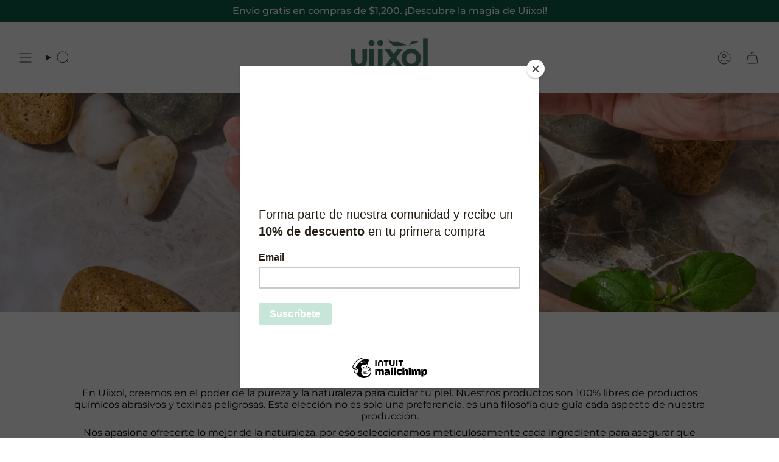

--- FILE ---
content_type: text/html; charset=utf-8
request_url: https://uiixol.com/pages/ingredientes-naturales
body_size: 26515
content:
<!doctype html>
<html class="no-js no-touch supports-no-cookies" lang="es">
<head><script defer src="https://cdn.skio.com/scripts/shopify/head/shopify.ba9807f79b5cdb6483d5.js"></script>
  <meta name="google-site-verification" content="vdM7nonAr4TJ6TDz6xk94gzrZWCH6e3M1g5eNArVuI4" />
  <!--<meta name="google-site-verification" content="_sZLiDLJHWKWcWrfk8d9ZdWldEufSKw11KLKhipt5b0" />-->
  <meta charset="UTF-8">
  <meta http-equiv="X-UA-Compatible" content="IE=edge">
  <meta name="viewport" content="width=device-width, initial-scale=1.0">
  <meta name="theme-color" content="#0c614a">
  <!-- Google Tag Manager -->
  <script>(function(w,d,s,l,i){w[l]=w[l]||[];w[l].push({'gtm.start':
  new Date().getTime(),event:'gtm.js'});var f=d.getElementsByTagName(s)[0],
  j=d.createElement(s),dl=l!='dataLayer'?'&l='+l:'';j.async=true;j.src=
  'https://www.googletagmanager.com/gtm.js?id='+i+dl;f.parentNode.insertBefore(j,f);
  })(window,document,'script','dataLayer','GTM-NBDVHDWF');</script>
  <!-- End Google Tag Manager -->
  <script type="text/javascript">
    (function(c,l,a,r,i,t,y){
        c[a]=c[a]||function(){(c[a].q=c[a].q||[]).push(arguments)};
        t=l.createElement(r);t.async=1;t.src="https://www.clarity.ms/tag/"+i;
        y=l.getElementsByTagName(r)[0];y.parentNode.insertBefore(t,y);
    })(window, document, "clarity", "script", "tq8xat06tb");
  </script>
  
  <link rel="canonical" href="https://uiixol.com/pages/ingredientes-naturales">
  <!-- ======================= Broadcast Theme V5.6.1 ========================= -->

  <link href="//uiixol.com/cdn/shop/t/34/assets/theme.css?v=175029634282573649141761681955" as="style" rel="preload">
  <link href="//uiixol.com/cdn/shop/t/34/assets/vendor.js?v=152754676678534273481761681955" as="script" rel="preload">
  <link href="//uiixol.com/cdn/shop/t/34/assets/theme.js?v=122262640503032202521761681955" as="script" rel="preload">

    <link rel="icon" type="image/png" href="//uiixol.com/cdn/shop/files/Favicon_Uiixol_a244cf53-ba57-46de-a77a-8e8ad246839d.png?crop=center&height=32&v=1721846701&width=32">
  

  <!-- Title and description ================================================ -->
  
  <title>
    
    Ingredientes Naturales
    
    
    
      &ndash; uiixol.com
    
  </title>

  
    <meta name="description" content="Productos de baño artesanales con ingredientes 100% naturales que no dañan el ambiente. Uiixol tienda online de jabones, bombas de baño, exfoliantes, sales de baño y lociones.
Hechos a mano. Libres de tóxicos. Productos 100% Naturales">
  

  <meta property="og:site_name" content="uiixol.com">
<meta property="og:url" content="https://uiixol.com/pages/ingredientes-naturales">
<meta property="og:title" content="Ingredientes Naturales">
<meta property="og:type" content="website">
<meta property="og:description" content="Productos de baño artesanales con ingredientes 100% naturales que no dañan el ambiente. Uiixol tienda online de jabones, bombas de baño, exfoliantes, sales de baño y lociones.
Hechos a mano. Libres de tóxicos. Productos 100% Naturales"><meta property="og:image" content="http://uiixol.com/cdn/shop/files/Logo_UPCC_1.png?v=1731604017">
  <meta property="og:image:secure_url" content="https://uiixol.com/cdn/shop/files/Logo_UPCC_1.png?v=1731604017">
  <meta property="og:image:width" content="1920">
  <meta property="og:image:height" content="1080"><meta name="twitter:card" content="summary_large_image">
<meta name="twitter:title" content="Ingredientes Naturales">
<meta name="twitter:description" content="Productos de baño artesanales con ingredientes 100% naturales que no dañan el ambiente. Uiixol tienda online de jabones, bombas de baño, exfoliantes, sales de baño y lociones.
Hechos a mano. Libres de tóxicos. Productos 100% Naturales">

  <!-- CSS ================================================================== -->
  <style data-shopify>
@font-face {
  font-family: Montserrat;
  font-weight: 400;
  font-style: normal;
  font-display: swap;
  src: url("//uiixol.com/cdn/fonts/montserrat/montserrat_n4.81949fa0ac9fd2021e16436151e8eaa539321637.woff2") format("woff2"),
       url("//uiixol.com/cdn/fonts/montserrat/montserrat_n4.a6c632ca7b62da89c3594789ba828388aac693fe.woff") format("woff");
}

    @font-face {
  font-family: Montserrat;
  font-weight: 400;
  font-style: normal;
  font-display: swap;
  src: url("//uiixol.com/cdn/fonts/montserrat/montserrat_n4.81949fa0ac9fd2021e16436151e8eaa539321637.woff2") format("woff2"),
       url("//uiixol.com/cdn/fonts/montserrat/montserrat_n4.a6c632ca7b62da89c3594789ba828388aac693fe.woff") format("woff");
}

    @font-face {
  font-family: Nunito;
  font-weight: 700;
  font-style: normal;
  font-display: swap;
  src: url("//uiixol.com/cdn/fonts/nunito/nunito_n7.37cf9b8cf43b3322f7e6e13ad2aad62ab5dc9109.woff2") format("woff2"),
       url("//uiixol.com/cdn/fonts/nunito/nunito_n7.45cfcfadc6630011252d54d5f5a2c7c98f60d5de.woff") format("woff");
}


    
      @font-face {
  font-family: Montserrat;
  font-weight: 500;
  font-style: normal;
  font-display: swap;
  src: url("//uiixol.com/cdn/fonts/montserrat/montserrat_n5.07ef3781d9c78c8b93c98419da7ad4fbeebb6635.woff2") format("woff2"),
       url("//uiixol.com/cdn/fonts/montserrat/montserrat_n5.adf9b4bd8b0e4f55a0b203cdd84512667e0d5e4d.woff") format("woff");
}

    

    
      @font-face {
  font-family: Montserrat;
  font-weight: 500;
  font-style: normal;
  font-display: swap;
  src: url("//uiixol.com/cdn/fonts/montserrat/montserrat_n5.07ef3781d9c78c8b93c98419da7ad4fbeebb6635.woff2") format("woff2"),
       url("//uiixol.com/cdn/fonts/montserrat/montserrat_n5.adf9b4bd8b0e4f55a0b203cdd84512667e0d5e4d.woff") format("woff");
}

    

    
    

    
      @font-face {
  font-family: Montserrat;
  font-weight: 400;
  font-style: italic;
  font-display: swap;
  src: url("//uiixol.com/cdn/fonts/montserrat/montserrat_i4.5a4ea298b4789e064f62a29aafc18d41f09ae59b.woff2") format("woff2"),
       url("//uiixol.com/cdn/fonts/montserrat/montserrat_i4.072b5869c5e0ed5b9d2021e4c2af132e16681ad2.woff") format("woff");
}

    

    
      @font-face {
  font-family: Montserrat;
  font-weight: 500;
  font-style: italic;
  font-display: swap;
  src: url("//uiixol.com/cdn/fonts/montserrat/montserrat_i5.d3a783eb0cc26f2fda1e99d1dfec3ebaea1dc164.woff2") format("woff2"),
       url("//uiixol.com/cdn/fonts/montserrat/montserrat_i5.76d414ea3d56bb79ef992a9c62dce2e9063bc062.woff") format("woff");
}

    
  </style>

  
<style data-shopify>

:root {--scrollbar-width: 0px;





--COLOR-VIDEO-BG: #f2f2f2;
--COLOR-BG-BRIGHTER: #f2f2f2;--COLOR-BG: #ffffff;--COLOR-BG-ALPHA-25: rgba(255, 255, 255, 0.25);
--COLOR-BG-TRANSPARENT: rgba(255, 255, 255, 0);
--COLOR-BG-SECONDARY: #f7f9fa;
--COLOR-BG-SECONDARY-LIGHTEN: #ffffff;
--COLOR-BG-RGB: 255, 255, 255;

--COLOR-TEXT-DARK: #000000;
--COLOR-TEXT: #000000;
--COLOR-TEXT-LIGHT: #4d4d4d;


/* === Opacity shades of grey ===*/
--COLOR-A5:  rgba(0, 0, 0, 0.05);
--COLOR-A10: rgba(0, 0, 0, 0.1);
--COLOR-A15: rgba(0, 0, 0, 0.15);
--COLOR-A20: rgba(0, 0, 0, 0.2);
--COLOR-A25: rgba(0, 0, 0, 0.25);
--COLOR-A30: rgba(0, 0, 0, 0.3);
--COLOR-A35: rgba(0, 0, 0, 0.35);
--COLOR-A40: rgba(0, 0, 0, 0.4);
--COLOR-A45: rgba(0, 0, 0, 0.45);
--COLOR-A50: rgba(0, 0, 0, 0.5);
--COLOR-A55: rgba(0, 0, 0, 0.55);
--COLOR-A60: rgba(0, 0, 0, 0.6);
--COLOR-A65: rgba(0, 0, 0, 0.65);
--COLOR-A70: rgba(0, 0, 0, 0.7);
--COLOR-A75: rgba(0, 0, 0, 0.75);
--COLOR-A80: rgba(0, 0, 0, 0.8);
--COLOR-A85: rgba(0, 0, 0, 0.85);
--COLOR-A90: rgba(0, 0, 0, 0.9);
--COLOR-A95: rgba(0, 0, 0, 0.95);

--COLOR-BORDER: rgb(240, 240, 240);
--COLOR-BORDER-LIGHT: #f6f6f6;
--COLOR-BORDER-HAIRLINE: #f7f7f7;
--COLOR-BORDER-DARK: #bdbdbd;/* === Bright color ===*/
--COLOR-PRIMARY: #0c614a;
--COLOR-PRIMARY-HOVER: #021e17;
--COLOR-PRIMARY-FADE: rgba(12, 97, 74, 0.05);
--COLOR-PRIMARY-FADE-HOVER: rgba(12, 97, 74, 0.1);
--COLOR-PRIMARY-LIGHT: #09fdbb;--COLOR-PRIMARY-OPPOSITE: #ffffff;



/* === link Color ===*/
--COLOR-LINK: #0c614a;
--COLOR-LINK-HOVER: rgba(12, 97, 74, 0.7);
--COLOR-LINK-FADE: rgba(12, 97, 74, 0.05);
--COLOR-LINK-FADE-HOVER: rgba(12, 97, 74, 0.1);--COLOR-LINK-OPPOSITE: #ffffff;


/* === Product grid sale tags ===*/
--COLOR-SALE-BG: #d20000;
--COLOR-SALE-TEXT: #ffffff;

/* === Product grid badges ===*/
--COLOR-BADGE-BG: #444444;
--COLOR-BADGE-TEXT: #ffffff;

/* === Product sale color ===*/
--COLOR-SALE: #d20000;

/* === Gray background on Product grid items ===*/--filter-bg: 1.0;/* === Helper colors for form error states ===*/
--COLOR-ERROR: #721C24;
--COLOR-ERROR-BG: #F8D7DA;
--COLOR-ERROR-BORDER: #F5C6CB;



  --RADIUS: 3px;
  --RADIUS-SELECT: 3px;

--COLOR-HEADER-BG: #ffffff;--COLOR-HEADER-BG-TRANSPARENT: rgba(255, 255, 255, 0);
--COLOR-HEADER-LINK: #2e2e2e;
--COLOR-HEADER-LINK-HOVER: rgba(46, 46, 46, 0.7);

--COLOR-MENU-BG: #ffffff;
--COLOR-MENU-LINK: #2e2e2e;
--COLOR-MENU-LINK-HOVER: rgba(46, 46, 46, 0.7);
--COLOR-SUBMENU-BG: #ffffff;
--COLOR-SUBMENU-LINK: #2e2e2e;
--COLOR-SUBMENU-LINK-HOVER: rgba(46, 46, 46, 0.7);
--COLOR-SUBMENU-TEXT-LIGHT: #6d6d6d;
--COLOR-MENU-TRANSPARENT: #ffffff;
--COLOR-MENU-TRANSPARENT-HOVER: rgba(255, 255, 255, 0.7);--COLOR-FOOTER-BG: #0c614a;
--COLOR-FOOTER-BG-HAIRLINE: #0e6f54;
--COLOR-FOOTER-TEXT: #ffffff;
--COLOR-FOOTER-TEXT-A35: rgba(255, 255, 255, 0.35);
--COLOR-FOOTER-TEXT-A75: rgba(255, 255, 255, 0.75);
--COLOR-FOOTER-LINK: #ffffff;
--COLOR-FOOTER-LINK-HOVER: rgba(255, 255, 255, 0.7);
--COLOR-FOOTER-BORDER: #2e2e2e;

--TRANSPARENT: rgba(255, 255, 255, 0);

/* === Default overlay opacity ===*/
--overlay-opacity: 0;
--underlay-opacity: 1;
--underlay-bg: rgba(0,0,0,0.4);

/* === Custom Cursor ===*/
--ICON-ZOOM-IN: url( "//uiixol.com/cdn/shop/t/34/assets/icon-zoom-in.svg?v=182473373117644429561761681955" );
--ICON-ZOOM-OUT: url( "//uiixol.com/cdn/shop/t/34/assets/icon-zoom-out.svg?v=101497157853986683871761681955" );

/* === Custom Icons ===*/


  
  --ICON-ADD-BAG: url( "//uiixol.com/cdn/shop/t/34/assets/icon-add-bag.svg?v=23763382405227654651761681955" );
  --ICON-ADD-CART: url( "//uiixol.com/cdn/shop/t/34/assets/icon-add-cart.svg?v=3962293684743587821761681955" );
  --ICON-ARROW-LEFT: url( "//uiixol.com/cdn/shop/t/34/assets/icon-arrow-left.svg?v=136066145774695772731761681955" );
  --ICON-ARROW-RIGHT: url( "//uiixol.com/cdn/shop/t/34/assets/icon-arrow-right.svg?v=150928298113663093401761681955" );
  --ICON-SELECT: url("//uiixol.com/cdn/shop/t/34/assets/icon-select.svg?v=167170173659852274001761681955");


--PRODUCT-GRID-ASPECT-RATIO: 100%;

/* === Typography ===*/
--FONT-WEIGHT-BODY: 400;
--FONT-WEIGHT-BODY-BOLD: 500;

--FONT-STACK-BODY: Montserrat, sans-serif;
--FONT-STYLE-BODY: normal;
--FONT-STYLE-BODY-ITALIC: italic;
--FONT-ADJUST-BODY: 1.0;

--LETTER-SPACING-BODY: 0.0em;

--FONT-WEIGHT-HEADING: 400;
--FONT-WEIGHT-HEADING-BOLD: 500;

--FONT-UPPERCASE-HEADING: none;
--LETTER-SPACING-HEADING: 0.0em;

--FONT-STACK-HEADING: Montserrat, sans-serif;
--FONT-STYLE-HEADING: normal;
--FONT-STYLE-HEADING-ITALIC: italic;
--FONT-ADJUST-HEADING: 1.0;

--FONT-WEIGHT-SUBHEADING: 400;
--FONT-WEIGHT-SUBHEADING-BOLD: 500;

--FONT-STACK-SUBHEADING: Montserrat, sans-serif;
--FONT-STYLE-SUBHEADING: normal;
--FONT-STYLE-SUBHEADING-ITALIC: italic;
--FONT-ADJUST-SUBHEADING: 1.0;

--FONT-UPPERCASE-SUBHEADING: uppercase;
--LETTER-SPACING-SUBHEADING: 0.1em;

--FONT-STACK-NAV: Montserrat, sans-serif;
--FONT-STYLE-NAV: normal;
--FONT-STYLE-NAV-ITALIC: italic;
--FONT-ADJUST-NAV: 1.35;

--FONT-WEIGHT-NAV: 400;
--FONT-WEIGHT-NAV-BOLD: 500;

--LETTER-SPACING-NAV: 0.0em;

--FONT-SIZE-BASE: 1.0rem;
--FONT-SIZE-BASE-PERCENT: 1.0;

/* === Parallax ===*/
--PARALLAX-STRENGTH-MIN: 150.0%;
--PARALLAX-STRENGTH-MAX: 160.0%;--COLUMNS: 4;
--COLUMNS-MEDIUM: 3;
--COLUMNS-SMALL: 2;
--COLUMNS-MOBILE: 1;--LAYOUT-OUTER: 32px;
  --LAYOUT-GUTTER: 32px;
  --LAYOUT-OUTER-MEDIUM: 22px;
  --LAYOUT-GUTTER-MEDIUM: 22px;
  --LAYOUT-OUTER-SMALL: 16px;
  --LAYOUT-GUTTER-SMALL: 16px;--base-animation-delay: 0ms;
--line-height-normal: 1.375; /* Equals to line-height: normal; */--SIDEBAR-WIDTH: 270px;
  --SIDEBAR-WIDTH-MEDIUM: 258px;--DRAWER-WIDTH: 380px;--ICON-STROKE-WIDTH: 1px;/* === Button General ===*/
--BTN-FONT-STACK: Nunito, sans-serif;
--BTN-FONT-WEIGHT: 700;
--BTN-FONT-STYLE: normal;
--BTN-FONT-SIZE: 13px;

--BTN-LETTER-SPACING: 0.1em;
--BTN-UPPERCASE: uppercase;
--BTN-TEXT-ARROW-OFFSET: -1px;

/* === Button Primary ===*/
--BTN-PRIMARY-BORDER-COLOR: #0c614a;
--BTN-PRIMARY-BG-COLOR: #0c614a;
--BTN-PRIMARY-TEXT-COLOR: #ffffff;


  --BTN-PRIMARY-BG-COLOR-BRIGHTER: #094a39;


/* === Button Secondary ===*/
--BTN-SECONDARY-BORDER-COLOR: #fffee1;
--BTN-SECONDARY-BG-COLOR: #fffee1;
--BTN-SECONDARY-TEXT-COLOR: #000000;


  --BTN-SECONDARY-BG-COLOR-BRIGHTER: #fffdc7;


/* === Button White ===*/
--TEXT-BTN-BORDER-WHITE: #fff;
--TEXT-BTN-BG-WHITE: #fff;
--TEXT-BTN-WHITE: #000;
--TEXT-BTN-BG-WHITE-BRIGHTER: #f2f2f2;

/* === Button Black ===*/
--TEXT-BTN-BG-BLACK: #000;
--TEXT-BTN-BORDER-BLACK: #000;
--TEXT-BTN-BLACK: #fff;
--TEXT-BTN-BG-BLACK-BRIGHTER: #1a1a1a;

/* === Default Cart Gradient ===*/

--FREE-SHIPPING-GRADIENT: linear-gradient(to right, var(--COLOR-PRIMARY-LIGHT) 0%, var(--COLOR-PRIMARY) 100%);

/* === Swatch Size ===*/
--swatch-size-filters: calc(1.15rem * var(--FONT-ADJUST-BODY));
--swatch-size-product: calc(2.2rem * var(--FONT-ADJUST-BODY));
}

/* === Backdrop ===*/
::backdrop {
  --underlay-opacity: 1;
  --underlay-bg: rgba(0,0,0,0.4);
}
</style>


  <link href="//uiixol.com/cdn/shop/t/34/assets/theme.css?v=175029634282573649141761681955" rel="stylesheet" type="text/css" media="all" />
<link href="//uiixol.com/cdn/shop/t/34/assets/swatches.css?v=157844926215047500451761681955" as="style" rel="preload">
    <link href="//uiixol.com/cdn/shop/t/34/assets/swatches.css?v=157844926215047500451761681955" rel="stylesheet" type="text/css" media="all" />
<style data-shopify>.swatches {
    --black: #000000;--white: #fafafa;--blank: url(//uiixol.com/cdn/shop/files/blank_small.png?v=7241);
  }</style>
<script>
    if (window.navigator.userAgent.indexOf('MSIE ') > 0 || window.navigator.userAgent.indexOf('Trident/') > 0) {
      document.documentElement.className = document.documentElement.className + ' ie';

      var scripts = document.getElementsByTagName('script')[0];
      var polyfill = document.createElement("script");
      polyfill.defer = true;
      polyfill.src = "//uiixol.com/cdn/shop/t/34/assets/ie11.js?v=144489047535103983231761681955";

      scripts.parentNode.insertBefore(polyfill, scripts);
    } else {
      document.documentElement.className = document.documentElement.className.replace('no-js', 'js');
    }

    document.documentElement.style.setProperty('--scrollbar-width', `${getScrollbarWidth()}px`);

    function getScrollbarWidth() {
      // Creating invisible container
      const outer = document.createElement('div');
      outer.style.visibility = 'hidden';
      outer.style.overflow = 'scroll'; // forcing scrollbar to appear
      outer.style.msOverflowStyle = 'scrollbar'; // needed for WinJS apps
      document.documentElement.appendChild(outer);

      // Creating inner element and placing it in the container
      const inner = document.createElement('div');
      outer.appendChild(inner);

      // Calculating difference between container's full width and the child width
      const scrollbarWidth = outer.offsetWidth - inner.offsetWidth;

      // Removing temporary elements from the DOM
      outer.parentNode.removeChild(outer);

      return scrollbarWidth;
    }

    let root = '/';
    if (root[root.length - 1] !== '/') {
      root = root + '/';
    }

    window.theme = {
      routes: {
        root: root,
        cart_url: '/cart',
        cart_add_url: '/cart/add',
        cart_change_url: '/cart/change',
        product_recommendations_url: '/recommendations/products',
        predictive_search_url: '/search/suggest',
        addresses_url: '/account/addresses'
      },
      assets: {
        photoswipe: '//uiixol.com/cdn/shop/t/34/assets/photoswipe.js?v=162613001030112971491761681955',
        smoothscroll: '//uiixol.com/cdn/shop/t/34/assets/smoothscroll.js?v=37906625415260927261761681955',
      },
      strings: {
        addToCart: "Agregar al carrito",
        cartAcceptanceError: "Debes aceptar nuestros términos y condiciones.",
        soldOut: "Agotado",
        from: "Desde",
        preOrder: "Hacer un pedido",
        sale: "30%",
        subscription: "Suscripción",
        unavailable: "No disponible",
        unitPrice: "Precio por unidad",
        unitPriceSeparator: "por",
        shippingCalcSubmitButton: "Calcular gasto de envío.",
        shippingCalcSubmitButtonDisabled: "Calculando",
        selectValue: "Selecciona valor",
        selectColor: "Seleccionar el color",
        oneColor: "color",
        otherColor: "colores",
        upsellAddToCart: "Agregar",
        free: "Gratis",
        swatchesColor: "Color",
        sku: "SKU",
      },
      settings: {
        cartType: "drawer",
        customerLoggedIn: null ? true : false,
        enableQuickAdd: true,
        enableAnimations: true,
        variantOnSale: true,
        collectionSwatchStyle: "text-slider",
      },
      sliderArrows: {
        prev: '<button type="button" class="slider__button slider__button--prev" data-button-arrow data-button-prev>' + "Anterior" + '</button>',
        next: '<button type="button" class="slider__button slider__button--next" data-button-arrow data-button-next>' + "Siguiente" + '</button>',
      },
      moneyFormat: false ? "$ {{amount}} MXN" : "$ {{amount}}",
      moneyWithoutCurrencyFormat: "$ {{amount}}",
      moneyWithCurrencyFormat: "$ {{amount}} MXN",
      subtotal: 0,
      info: {
        name: 'broadcast'
      },
      version: '5.6.1'
    };

    let windowInnerHeight = window.innerHeight;
    document.documentElement.style.setProperty('--full-height', `${windowInnerHeight}px`);
    document.documentElement.style.setProperty('--three-quarters', `${windowInnerHeight * 0.75}px`);
    document.documentElement.style.setProperty('--two-thirds', `${windowInnerHeight * 0.66}px`);
    document.documentElement.style.setProperty('--one-half', `${windowInnerHeight * 0.5}px`);
    document.documentElement.style.setProperty('--one-third', `${windowInnerHeight * 0.33}px`);
    document.documentElement.style.setProperty('--one-fifth', `${windowInnerHeight * 0.2}px`);
  </script>

  

  <!-- Theme Javascript ============================================================== -->
  <script src="//uiixol.com/cdn/shop/t/34/assets/vendor.js?v=152754676678534273481761681955" defer="defer"></script>
  <script src="//uiixol.com/cdn/shop/t/34/assets/theme.js?v=122262640503032202521761681955" defer="defer"></script><!-- Shopify app scripts =========================================================== -->

  <script>window.performance && window.performance.mark && window.performance.mark('shopify.content_for_header.start');</script><meta name="google-site-verification" content="-G2rlswVEy4W99Io7cEDAb_hsKhRA78SIqn6sCLjL9o">
<meta id="shopify-digital-wallet" name="shopify-digital-wallet" content="/27831435342/digital_wallets/dialog">
<meta name="shopify-checkout-api-token" content="4eb3f292de0558e87445a301eab4a73a">
<meta id="in-context-paypal-metadata" data-shop-id="27831435342" data-venmo-supported="false" data-environment="production" data-locale="es_ES" data-paypal-v4="true" data-currency="MXN">
<script async="async" src="/checkouts/internal/preloads.js?locale=es-MX"></script>
<script id="shopify-features" type="application/json">{"accessToken":"4eb3f292de0558e87445a301eab4a73a","betas":["rich-media-storefront-analytics"],"domain":"uiixol.com","predictiveSearch":true,"shopId":27831435342,"locale":"es"}</script>
<script>var Shopify = Shopify || {};
Shopify.shop = "uiixol-natural.myshopify.com";
Shopify.locale = "es";
Shopify.currency = {"active":"MXN","rate":"1.0"};
Shopify.country = "MX";
Shopify.theme = {"name":"Copia de Broadcast","id":181432058159,"schema_name":"Broadcast","schema_version":"5.6.1","theme_store_id":868,"role":"main"};
Shopify.theme.handle = "null";
Shopify.theme.style = {"id":null,"handle":null};
Shopify.cdnHost = "uiixol.com/cdn";
Shopify.routes = Shopify.routes || {};
Shopify.routes.root = "/";</script>
<script type="module">!function(o){(o.Shopify=o.Shopify||{}).modules=!0}(window);</script>
<script>!function(o){function n(){var o=[];function n(){o.push(Array.prototype.slice.apply(arguments))}return n.q=o,n}var t=o.Shopify=o.Shopify||{};t.loadFeatures=n(),t.autoloadFeatures=n()}(window);</script>
<script id="shop-js-analytics" type="application/json">{"pageType":"page"}</script>
<script defer="defer" async type="module" src="//uiixol.com/cdn/shopifycloud/shop-js/modules/v2/client.init-shop-cart-sync_2Gr3Q33f.es.esm.js"></script>
<script defer="defer" async type="module" src="//uiixol.com/cdn/shopifycloud/shop-js/modules/v2/chunk.common_noJfOIa7.esm.js"></script>
<script defer="defer" async type="module" src="//uiixol.com/cdn/shopifycloud/shop-js/modules/v2/chunk.modal_Deo2FJQo.esm.js"></script>
<script type="module">
  await import("//uiixol.com/cdn/shopifycloud/shop-js/modules/v2/client.init-shop-cart-sync_2Gr3Q33f.es.esm.js");
await import("//uiixol.com/cdn/shopifycloud/shop-js/modules/v2/chunk.common_noJfOIa7.esm.js");
await import("//uiixol.com/cdn/shopifycloud/shop-js/modules/v2/chunk.modal_Deo2FJQo.esm.js");

  window.Shopify.SignInWithShop?.initShopCartSync?.({"fedCMEnabled":true,"windoidEnabled":true});

</script>
<script>(function() {
  var isLoaded = false;
  function asyncLoad() {
    if (isLoaded) return;
    isLoaded = true;
    var urls = ["https:\/\/chimpstatic.com\/mcjs-connected\/js\/users\/cf92c7532a5ad7387ffe88dbb\/fa091b20c8529c4bf1b74554a.js?shop=uiixol-natural.myshopify.com","https:\/\/cdn1.stamped.io\/files\/widget.min.js?shop=uiixol-natural.myshopify.com","\/\/d1liekpayvooaz.cloudfront.net\/apps\/customizery\/customizery.js?shop=uiixol-natural.myshopify.com","https:\/\/cdn.shopify.com\/s\/files\/1\/0278\/3143\/5342\/t\/1\/assets\/globo.swatch.init.js?shop=uiixol-natural.myshopify.com","https:\/\/cdn.shopify.com\/s\/files\/1\/0278\/3143\/5342\/t\/1\/assets\/globo.swatch.init.js?shop=uiixol-natural.myshopify.com","https:\/\/rio.pwztag.com\/rio.js?shop=uiixol-natural.myshopify.com","https:\/\/cdn.shopify.com\/s\/files\/1\/0278\/3143\/5342\/t\/13\/assets\/globo.formbuilder.init.js?v=1639622720\u0026shop=uiixol-natural.myshopify.com","https:\/\/ufe.helixo.co\/scripts\/sdk.min.js?shop=uiixol-natural.myshopify.com","https:\/\/instafeed.nfcube.com\/cdn\/23ea2d82b638a84c8d140ab929c50266.js?shop=uiixol-natural.myshopify.com","https:\/\/app.testimonialhub.com\/shopifyapp\/showsrstemplate.js?shop=uiixol-natural.myshopify.com","https:\/\/static.rechargecdn.com\/static\/js\/recharge.js?shop=uiixol-natural.myshopify.com"];
    for (var i = 0; i < urls.length; i++) {
      var s = document.createElement('script');
      s.type = 'text/javascript';
      s.async = true;
      s.src = urls[i];
      var x = document.getElementsByTagName('script')[0];
      x.parentNode.insertBefore(s, x);
    }
  };
  if(window.attachEvent) {
    window.attachEvent('onload', asyncLoad);
  } else {
    window.addEventListener('load', asyncLoad, false);
  }
})();</script>
<script id="__st">var __st={"a":27831435342,"offset":-21600,"reqid":"37a466b5-f9d3-44f4-9031-e91cd83c9281-1769117127","pageurl":"uiixol.com\/pages\/ingredientes-naturales","s":"pages-137607381295","u":"58976798fef8","p":"page","rtyp":"page","rid":137607381295};</script>
<script>window.ShopifyPaypalV4VisibilityTracking = true;</script>
<script id="captcha-bootstrap">!function(){'use strict';const t='contact',e='account',n='new_comment',o=[[t,t],['blogs',n],['comments',n],[t,'customer']],c=[[e,'customer_login'],[e,'guest_login'],[e,'recover_customer_password'],[e,'create_customer']],r=t=>t.map((([t,e])=>`form[action*='/${t}']:not([data-nocaptcha='true']) input[name='form_type'][value='${e}']`)).join(','),a=t=>()=>t?[...document.querySelectorAll(t)].map((t=>t.form)):[];function s(){const t=[...o],e=r(t);return a(e)}const i='password',u='form_key',d=['recaptcha-v3-token','g-recaptcha-response','h-captcha-response',i],f=()=>{try{return window.sessionStorage}catch{return}},m='__shopify_v',_=t=>t.elements[u];function p(t,e,n=!1){try{const o=window.sessionStorage,c=JSON.parse(o.getItem(e)),{data:r}=function(t){const{data:e,action:n}=t;return t[m]||n?{data:e,action:n}:{data:t,action:n}}(c);for(const[e,n]of Object.entries(r))t.elements[e]&&(t.elements[e].value=n);n&&o.removeItem(e)}catch(o){console.error('form repopulation failed',{error:o})}}const l='form_type',E='cptcha';function T(t){t.dataset[E]=!0}const w=window,h=w.document,L='Shopify',v='ce_forms',y='captcha';let A=!1;((t,e)=>{const n=(g='f06e6c50-85a8-45c8-87d0-21a2b65856fe',I='https://cdn.shopify.com/shopifycloud/storefront-forms-hcaptcha/ce_storefront_forms_captcha_hcaptcha.v1.5.2.iife.js',D={infoText:'Protegido por hCaptcha',privacyText:'Privacidad',termsText:'Términos'},(t,e,n)=>{const o=w[L][v],c=o.bindForm;if(c)return c(t,g,e,D).then(n);var r;o.q.push([[t,g,e,D],n]),r=I,A||(h.body.append(Object.assign(h.createElement('script'),{id:'captcha-provider',async:!0,src:r})),A=!0)});var g,I,D;w[L]=w[L]||{},w[L][v]=w[L][v]||{},w[L][v].q=[],w[L][y]=w[L][y]||{},w[L][y].protect=function(t,e){n(t,void 0,e),T(t)},Object.freeze(w[L][y]),function(t,e,n,w,h,L){const[v,y,A,g]=function(t,e,n){const i=e?o:[],u=t?c:[],d=[...i,...u],f=r(d),m=r(i),_=r(d.filter((([t,e])=>n.includes(e))));return[a(f),a(m),a(_),s()]}(w,h,L),I=t=>{const e=t.target;return e instanceof HTMLFormElement?e:e&&e.form},D=t=>v().includes(t);t.addEventListener('submit',(t=>{const e=I(t);if(!e)return;const n=D(e)&&!e.dataset.hcaptchaBound&&!e.dataset.recaptchaBound,o=_(e),c=g().includes(e)&&(!o||!o.value);(n||c)&&t.preventDefault(),c&&!n&&(function(t){try{if(!f())return;!function(t){const e=f();if(!e)return;const n=_(t);if(!n)return;const o=n.value;o&&e.removeItem(o)}(t);const e=Array.from(Array(32),(()=>Math.random().toString(36)[2])).join('');!function(t,e){_(t)||t.append(Object.assign(document.createElement('input'),{type:'hidden',name:u})),t.elements[u].value=e}(t,e),function(t,e){const n=f();if(!n)return;const o=[...t.querySelectorAll(`input[type='${i}']`)].map((({name:t})=>t)),c=[...d,...o],r={};for(const[a,s]of new FormData(t).entries())c.includes(a)||(r[a]=s);n.setItem(e,JSON.stringify({[m]:1,action:t.action,data:r}))}(t,e)}catch(e){console.error('failed to persist form',e)}}(e),e.submit())}));const S=(t,e)=>{t&&!t.dataset[E]&&(n(t,e.some((e=>e===t))),T(t))};for(const o of['focusin','change'])t.addEventListener(o,(t=>{const e=I(t);D(e)&&S(e,y())}));const B=e.get('form_key'),M=e.get(l),P=B&&M;t.addEventListener('DOMContentLoaded',(()=>{const t=y();if(P)for(const e of t)e.elements[l].value===M&&p(e,B);[...new Set([...A(),...v().filter((t=>'true'===t.dataset.shopifyCaptcha))])].forEach((e=>S(e,t)))}))}(h,new URLSearchParams(w.location.search),n,t,e,['guest_login'])})(!0,!0)}();</script>
<script integrity="sha256-4kQ18oKyAcykRKYeNunJcIwy7WH5gtpwJnB7kiuLZ1E=" data-source-attribution="shopify.loadfeatures" defer="defer" src="//uiixol.com/cdn/shopifycloud/storefront/assets/storefront/load_feature-a0a9edcb.js" crossorigin="anonymous"></script>
<script data-source-attribution="shopify.dynamic_checkout.dynamic.init">var Shopify=Shopify||{};Shopify.PaymentButton=Shopify.PaymentButton||{isStorefrontPortableWallets:!0,init:function(){window.Shopify.PaymentButton.init=function(){};var t=document.createElement("script");t.src="https://uiixol.com/cdn/shopifycloud/portable-wallets/latest/portable-wallets.es.js",t.type="module",document.head.appendChild(t)}};
</script>
<script data-source-attribution="shopify.dynamic_checkout.buyer_consent">
  function portableWalletsHideBuyerConsent(e){var t=document.getElementById("shopify-buyer-consent"),n=document.getElementById("shopify-subscription-policy-button");t&&n&&(t.classList.add("hidden"),t.setAttribute("aria-hidden","true"),n.removeEventListener("click",e))}function portableWalletsShowBuyerConsent(e){var t=document.getElementById("shopify-buyer-consent"),n=document.getElementById("shopify-subscription-policy-button");t&&n&&(t.classList.remove("hidden"),t.removeAttribute("aria-hidden"),n.addEventListener("click",e))}window.Shopify?.PaymentButton&&(window.Shopify.PaymentButton.hideBuyerConsent=portableWalletsHideBuyerConsent,window.Shopify.PaymentButton.showBuyerConsent=portableWalletsShowBuyerConsent);
</script>
<script data-source-attribution="shopify.dynamic_checkout.cart.bootstrap">document.addEventListener("DOMContentLoaded",(function(){function t(){return document.querySelector("shopify-accelerated-checkout-cart, shopify-accelerated-checkout")}if(t())Shopify.PaymentButton.init();else{new MutationObserver((function(e,n){t()&&(Shopify.PaymentButton.init(),n.disconnect())})).observe(document.body,{childList:!0,subtree:!0})}}));
</script>
<link id="shopify-accelerated-checkout-styles" rel="stylesheet" media="screen" href="https://uiixol.com/cdn/shopifycloud/portable-wallets/latest/accelerated-checkout-backwards-compat.css" crossorigin="anonymous">
<style id="shopify-accelerated-checkout-cart">
        #shopify-buyer-consent {
  margin-top: 1em;
  display: inline-block;
  width: 100%;
}

#shopify-buyer-consent.hidden {
  display: none;
}

#shopify-subscription-policy-button {
  background: none;
  border: none;
  padding: 0;
  text-decoration: underline;
  font-size: inherit;
  cursor: pointer;
}

#shopify-subscription-policy-button::before {
  box-shadow: none;
}

      </style>

<script>window.performance && window.performance.mark && window.performance.mark('shopify.content_for_header.end');</script>
<script type="text/javascript">
    (function(c,l,a,r,i,t,y){
        c[a]=c[a]||function(){(c[a].q=c[a].q||[]).push(arguments)};
        t=l.createElement(r);t.async=1;t.src="https://www.clarity.ms/tag/"+i;
        y=l.getElementsByTagName(r)[0];y.parentNode.insertBefore(t,y);
    })(window, document, "clarity", "script", "n1p3tuatl3");
</script><link href="https://monorail-edge.shopifysvc.com" rel="dns-prefetch">
<script>(function(){if ("sendBeacon" in navigator && "performance" in window) {try {var session_token_from_headers = performance.getEntriesByType('navigation')[0].serverTiming.find(x => x.name == '_s').description;} catch {var session_token_from_headers = undefined;}var session_cookie_matches = document.cookie.match(/_shopify_s=([^;]*)/);var session_token_from_cookie = session_cookie_matches && session_cookie_matches.length === 2 ? session_cookie_matches[1] : "";var session_token = session_token_from_headers || session_token_from_cookie || "";function handle_abandonment_event(e) {var entries = performance.getEntries().filter(function(entry) {return /monorail-edge.shopifysvc.com/.test(entry.name);});if (!window.abandonment_tracked && entries.length === 0) {window.abandonment_tracked = true;var currentMs = Date.now();var navigation_start = performance.timing.navigationStart;var payload = {shop_id: 27831435342,url: window.location.href,navigation_start,duration: currentMs - navigation_start,session_token,page_type: "page"};window.navigator.sendBeacon("https://monorail-edge.shopifysvc.com/v1/produce", JSON.stringify({schema_id: "online_store_buyer_site_abandonment/1.1",payload: payload,metadata: {event_created_at_ms: currentMs,event_sent_at_ms: currentMs}}));}}window.addEventListener('pagehide', handle_abandonment_event);}}());</script>
<script id="web-pixels-manager-setup">(function e(e,d,r,n,o){if(void 0===o&&(o={}),!Boolean(null===(a=null===(i=window.Shopify)||void 0===i?void 0:i.analytics)||void 0===a?void 0:a.replayQueue)){var i,a;window.Shopify=window.Shopify||{};var t=window.Shopify;t.analytics=t.analytics||{};var s=t.analytics;s.replayQueue=[],s.publish=function(e,d,r){return s.replayQueue.push([e,d,r]),!0};try{self.performance.mark("wpm:start")}catch(e){}var l=function(){var e={modern:/Edge?\/(1{2}[4-9]|1[2-9]\d|[2-9]\d{2}|\d{4,})\.\d+(\.\d+|)|Firefox\/(1{2}[4-9]|1[2-9]\d|[2-9]\d{2}|\d{4,})\.\d+(\.\d+|)|Chrom(ium|e)\/(9{2}|\d{3,})\.\d+(\.\d+|)|(Maci|X1{2}).+ Version\/(15\.\d+|(1[6-9]|[2-9]\d|\d{3,})\.\d+)([,.]\d+|)( \(\w+\)|)( Mobile\/\w+|) Safari\/|Chrome.+OPR\/(9{2}|\d{3,})\.\d+\.\d+|(CPU[ +]OS|iPhone[ +]OS|CPU[ +]iPhone|CPU IPhone OS|CPU iPad OS)[ +]+(15[._]\d+|(1[6-9]|[2-9]\d|\d{3,})[._]\d+)([._]\d+|)|Android:?[ /-](13[3-9]|1[4-9]\d|[2-9]\d{2}|\d{4,})(\.\d+|)(\.\d+|)|Android.+Firefox\/(13[5-9]|1[4-9]\d|[2-9]\d{2}|\d{4,})\.\d+(\.\d+|)|Android.+Chrom(ium|e)\/(13[3-9]|1[4-9]\d|[2-9]\d{2}|\d{4,})\.\d+(\.\d+|)|SamsungBrowser\/([2-9]\d|\d{3,})\.\d+/,legacy:/Edge?\/(1[6-9]|[2-9]\d|\d{3,})\.\d+(\.\d+|)|Firefox\/(5[4-9]|[6-9]\d|\d{3,})\.\d+(\.\d+|)|Chrom(ium|e)\/(5[1-9]|[6-9]\d|\d{3,})\.\d+(\.\d+|)([\d.]+$|.*Safari\/(?![\d.]+ Edge\/[\d.]+$))|(Maci|X1{2}).+ Version\/(10\.\d+|(1[1-9]|[2-9]\d|\d{3,})\.\d+)([,.]\d+|)( \(\w+\)|)( Mobile\/\w+|) Safari\/|Chrome.+OPR\/(3[89]|[4-9]\d|\d{3,})\.\d+\.\d+|(CPU[ +]OS|iPhone[ +]OS|CPU[ +]iPhone|CPU IPhone OS|CPU iPad OS)[ +]+(10[._]\d+|(1[1-9]|[2-9]\d|\d{3,})[._]\d+)([._]\d+|)|Android:?[ /-](13[3-9]|1[4-9]\d|[2-9]\d{2}|\d{4,})(\.\d+|)(\.\d+|)|Mobile Safari.+OPR\/([89]\d|\d{3,})\.\d+\.\d+|Android.+Firefox\/(13[5-9]|1[4-9]\d|[2-9]\d{2}|\d{4,})\.\d+(\.\d+|)|Android.+Chrom(ium|e)\/(13[3-9]|1[4-9]\d|[2-9]\d{2}|\d{4,})\.\d+(\.\d+|)|Android.+(UC? ?Browser|UCWEB|U3)[ /]?(15\.([5-9]|\d{2,})|(1[6-9]|[2-9]\d|\d{3,})\.\d+)\.\d+|SamsungBrowser\/(5\.\d+|([6-9]|\d{2,})\.\d+)|Android.+MQ{2}Browser\/(14(\.(9|\d{2,})|)|(1[5-9]|[2-9]\d|\d{3,})(\.\d+|))(\.\d+|)|K[Aa][Ii]OS\/(3\.\d+|([4-9]|\d{2,})\.\d+)(\.\d+|)/},d=e.modern,r=e.legacy,n=navigator.userAgent;return n.match(d)?"modern":n.match(r)?"legacy":"unknown"}(),u="modern"===l?"modern":"legacy",c=(null!=n?n:{modern:"",legacy:""})[u],f=function(e){return[e.baseUrl,"/wpm","/b",e.hashVersion,"modern"===e.buildTarget?"m":"l",".js"].join("")}({baseUrl:d,hashVersion:r,buildTarget:u}),m=function(e){var d=e.version,r=e.bundleTarget,n=e.surface,o=e.pageUrl,i=e.monorailEndpoint;return{emit:function(e){var a=e.status,t=e.errorMsg,s=(new Date).getTime(),l=JSON.stringify({metadata:{event_sent_at_ms:s},events:[{schema_id:"web_pixels_manager_load/3.1",payload:{version:d,bundle_target:r,page_url:o,status:a,surface:n,error_msg:t},metadata:{event_created_at_ms:s}}]});if(!i)return console&&console.warn&&console.warn("[Web Pixels Manager] No Monorail endpoint provided, skipping logging."),!1;try{return self.navigator.sendBeacon.bind(self.navigator)(i,l)}catch(e){}var u=new XMLHttpRequest;try{return u.open("POST",i,!0),u.setRequestHeader("Content-Type","text/plain"),u.send(l),!0}catch(e){return console&&console.warn&&console.warn("[Web Pixels Manager] Got an unhandled error while logging to Monorail."),!1}}}}({version:r,bundleTarget:l,surface:e.surface,pageUrl:self.location.href,monorailEndpoint:e.monorailEndpoint});try{o.browserTarget=l,function(e){var d=e.src,r=e.async,n=void 0===r||r,o=e.onload,i=e.onerror,a=e.sri,t=e.scriptDataAttributes,s=void 0===t?{}:t,l=document.createElement("script"),u=document.querySelector("head"),c=document.querySelector("body");if(l.async=n,l.src=d,a&&(l.integrity=a,l.crossOrigin="anonymous"),s)for(var f in s)if(Object.prototype.hasOwnProperty.call(s,f))try{l.dataset[f]=s[f]}catch(e){}if(o&&l.addEventListener("load",o),i&&l.addEventListener("error",i),u)u.appendChild(l);else{if(!c)throw new Error("Did not find a head or body element to append the script");c.appendChild(l)}}({src:f,async:!0,onload:function(){if(!function(){var e,d;return Boolean(null===(d=null===(e=window.Shopify)||void 0===e?void 0:e.analytics)||void 0===d?void 0:d.initialized)}()){var d=window.webPixelsManager.init(e)||void 0;if(d){var r=window.Shopify.analytics;r.replayQueue.forEach((function(e){var r=e[0],n=e[1],o=e[2];d.publishCustomEvent(r,n,o)})),r.replayQueue=[],r.publish=d.publishCustomEvent,r.visitor=d.visitor,r.initialized=!0}}},onerror:function(){return m.emit({status:"failed",errorMsg:"".concat(f," has failed to load")})},sri:function(e){var d=/^sha384-[A-Za-z0-9+/=]+$/;return"string"==typeof e&&d.test(e)}(c)?c:"",scriptDataAttributes:o}),m.emit({status:"loading"})}catch(e){m.emit({status:"failed",errorMsg:(null==e?void 0:e.message)||"Unknown error"})}}})({shopId: 27831435342,storefrontBaseUrl: "https://uiixol.com",extensionsBaseUrl: "https://extensions.shopifycdn.com/cdn/shopifycloud/web-pixels-manager",monorailEndpoint: "https://monorail-edge.shopifysvc.com/unstable/produce_batch",surface: "storefront-renderer",enabledBetaFlags: ["2dca8a86"],webPixelsConfigList: [{"id":"2012021039","configuration":"{\"store_id\":\"151448\",\"environment\":\"prod\"}","eventPayloadVersion":"v1","runtimeContext":"STRICT","scriptVersion":"88c9c9360542e9ae115a6c4b7f1792b3","type":"APP","apiClientId":294517,"privacyPurposes":[],"dataSharingAdjustments":{"protectedCustomerApprovalScopes":["read_customer_address","read_customer_email","read_customer_name","read_customer_personal_data","read_customer_phone"]}},{"id":"1712587055","configuration":"{\"pixel_id\":\"655151153753937\",\"pixel_type\":\"facebook_pixel\"}","eventPayloadVersion":"v1","runtimeContext":"OPEN","scriptVersion":"ca16bc87fe92b6042fbaa3acc2fbdaa6","type":"APP","apiClientId":2329312,"privacyPurposes":["ANALYTICS","MARKETING","SALE_OF_DATA"],"dataSharingAdjustments":{"protectedCustomerApprovalScopes":["read_customer_address","read_customer_email","read_customer_name","read_customer_personal_data","read_customer_phone"]}},{"id":"1672511791","configuration":"{\"config\":\"{\\\"google_tag_ids\\\":[\\\"G-T0BKKC5V96\\\",\\\"AW-16685411143\\\",\\\"GT-5M36NHD7\\\"],\\\"target_country\\\":\\\"MX\\\",\\\"gtag_events\\\":[{\\\"type\\\":\\\"begin_checkout\\\",\\\"action_label\\\":[\\\"G-T0BKKC5V96\\\",\\\"AW-16685411143\\\/Ujb5CLnF-oobEMfWnJQ-\\\"]},{\\\"type\\\":\\\"search\\\",\\\"action_label\\\":[\\\"G-T0BKKC5V96\\\",\\\"AW-16685411143\\\/auGuCLjWhYsbEMfWnJQ-\\\"]},{\\\"type\\\":\\\"view_item\\\",\\\"action_label\\\":[\\\"G-T0BKKC5V96\\\",\\\"AW-16685411143\\\/rMSCCMLF-oobEMfWnJQ-\\\",\\\"MC-MJ2MGD6YL8\\\"]},{\\\"type\\\":\\\"purchase\\\",\\\"action_label\\\":[\\\"G-T0BKKC5V96\\\",\\\"AW-16685411143\\\/1i9RCLbF-oobEMfWnJQ-\\\",\\\"MC-MJ2MGD6YL8\\\"]},{\\\"type\\\":\\\"page_view\\\",\\\"action_label\\\":[\\\"G-T0BKKC5V96\\\",\\\"AW-16685411143\\\/8lFDCL_F-oobEMfWnJQ-\\\",\\\"MC-MJ2MGD6YL8\\\"]},{\\\"type\\\":\\\"add_payment_info\\\",\\\"action_label\\\":[\\\"G-T0BKKC5V96\\\",\\\"AW-16685411143\\\/djksCLvWhYsbEMfWnJQ-\\\"]},{\\\"type\\\":\\\"add_to_cart\\\",\\\"action_label\\\":[\\\"G-T0BKKC5V96\\\",\\\"AW-16685411143\\\/-DmQCLzF-oobEMfWnJQ-\\\"]}],\\\"enable_monitoring_mode\\\":false}\"}","eventPayloadVersion":"v1","runtimeContext":"OPEN","scriptVersion":"b2a88bafab3e21179ed38636efcd8a93","type":"APP","apiClientId":1780363,"privacyPurposes":[],"dataSharingAdjustments":{"protectedCustomerApprovalScopes":["read_customer_address","read_customer_email","read_customer_name","read_customer_personal_data","read_customer_phone"]}},{"id":"133529903","eventPayloadVersion":"v1","runtimeContext":"LAX","scriptVersion":"1","type":"CUSTOM","privacyPurposes":["MARKETING"],"name":"Meta pixel (migrated)"},{"id":"146080047","eventPayloadVersion":"v1","runtimeContext":"LAX","scriptVersion":"1","type":"CUSTOM","privacyPurposes":["ANALYTICS"],"name":"Google Analytics tag (migrated)"},{"id":"shopify-app-pixel","configuration":"{}","eventPayloadVersion":"v1","runtimeContext":"STRICT","scriptVersion":"0450","apiClientId":"shopify-pixel","type":"APP","privacyPurposes":["ANALYTICS","MARKETING"]},{"id":"shopify-custom-pixel","eventPayloadVersion":"v1","runtimeContext":"LAX","scriptVersion":"0450","apiClientId":"shopify-pixel","type":"CUSTOM","privacyPurposes":["ANALYTICS","MARKETING"]}],isMerchantRequest: false,initData: {"shop":{"name":"uiixol.com","paymentSettings":{"currencyCode":"MXN"},"myshopifyDomain":"uiixol-natural.myshopify.com","countryCode":"MX","storefrontUrl":"https:\/\/uiixol.com"},"customer":null,"cart":null,"checkout":null,"productVariants":[],"purchasingCompany":null},},"https://uiixol.com/cdn","fcfee988w5aeb613cpc8e4bc33m6693e112",{"modern":"","legacy":""},{"shopId":"27831435342","storefrontBaseUrl":"https:\/\/uiixol.com","extensionBaseUrl":"https:\/\/extensions.shopifycdn.com\/cdn\/shopifycloud\/web-pixels-manager","surface":"storefront-renderer","enabledBetaFlags":"[\"2dca8a86\"]","isMerchantRequest":"false","hashVersion":"fcfee988w5aeb613cpc8e4bc33m6693e112","publish":"custom","events":"[[\"page_viewed\",{}]]"});</script><script>
  window.ShopifyAnalytics = window.ShopifyAnalytics || {};
  window.ShopifyAnalytics.meta = window.ShopifyAnalytics.meta || {};
  window.ShopifyAnalytics.meta.currency = 'MXN';
  var meta = {"page":{"pageType":"page","resourceType":"page","resourceId":137607381295,"requestId":"37a466b5-f9d3-44f4-9031-e91cd83c9281-1769117127"}};
  for (var attr in meta) {
    window.ShopifyAnalytics.meta[attr] = meta[attr];
  }
</script>
<script class="analytics">
  (function () {
    var customDocumentWrite = function(content) {
      var jquery = null;

      if (window.jQuery) {
        jquery = window.jQuery;
      } else if (window.Checkout && window.Checkout.$) {
        jquery = window.Checkout.$;
      }

      if (jquery) {
        jquery('body').append(content);
      }
    };

    var hasLoggedConversion = function(token) {
      if (token) {
        return document.cookie.indexOf('loggedConversion=' + token) !== -1;
      }
      return false;
    }

    var setCookieIfConversion = function(token) {
      if (token) {
        var twoMonthsFromNow = new Date(Date.now());
        twoMonthsFromNow.setMonth(twoMonthsFromNow.getMonth() + 2);

        document.cookie = 'loggedConversion=' + token + '; expires=' + twoMonthsFromNow;
      }
    }

    var trekkie = window.ShopifyAnalytics.lib = window.trekkie = window.trekkie || [];
    if (trekkie.integrations) {
      return;
    }
    trekkie.methods = [
      'identify',
      'page',
      'ready',
      'track',
      'trackForm',
      'trackLink'
    ];
    trekkie.factory = function(method) {
      return function() {
        var args = Array.prototype.slice.call(arguments);
        args.unshift(method);
        trekkie.push(args);
        return trekkie;
      };
    };
    for (var i = 0; i < trekkie.methods.length; i++) {
      var key = trekkie.methods[i];
      trekkie[key] = trekkie.factory(key);
    }
    trekkie.load = function(config) {
      trekkie.config = config || {};
      trekkie.config.initialDocumentCookie = document.cookie;
      var first = document.getElementsByTagName('script')[0];
      var script = document.createElement('script');
      script.type = 'text/javascript';
      script.onerror = function(e) {
        var scriptFallback = document.createElement('script');
        scriptFallback.type = 'text/javascript';
        scriptFallback.onerror = function(error) {
                var Monorail = {
      produce: function produce(monorailDomain, schemaId, payload) {
        var currentMs = new Date().getTime();
        var event = {
          schema_id: schemaId,
          payload: payload,
          metadata: {
            event_created_at_ms: currentMs,
            event_sent_at_ms: currentMs
          }
        };
        return Monorail.sendRequest("https://" + monorailDomain + "/v1/produce", JSON.stringify(event));
      },
      sendRequest: function sendRequest(endpointUrl, payload) {
        // Try the sendBeacon API
        if (window && window.navigator && typeof window.navigator.sendBeacon === 'function' && typeof window.Blob === 'function' && !Monorail.isIos12()) {
          var blobData = new window.Blob([payload], {
            type: 'text/plain'
          });

          if (window.navigator.sendBeacon(endpointUrl, blobData)) {
            return true;
          } // sendBeacon was not successful

        } // XHR beacon

        var xhr = new XMLHttpRequest();

        try {
          xhr.open('POST', endpointUrl);
          xhr.setRequestHeader('Content-Type', 'text/plain');
          xhr.send(payload);
        } catch (e) {
          console.log(e);
        }

        return false;
      },
      isIos12: function isIos12() {
        return window.navigator.userAgent.lastIndexOf('iPhone; CPU iPhone OS 12_') !== -1 || window.navigator.userAgent.lastIndexOf('iPad; CPU OS 12_') !== -1;
      }
    };
    Monorail.produce('monorail-edge.shopifysvc.com',
      'trekkie_storefront_load_errors/1.1',
      {shop_id: 27831435342,
      theme_id: 181432058159,
      app_name: "storefront",
      context_url: window.location.href,
      source_url: "//uiixol.com/cdn/s/trekkie.storefront.46a754ac07d08c656eb845cfbf513dd9a18d4ced.min.js"});

        };
        scriptFallback.async = true;
        scriptFallback.src = '//uiixol.com/cdn/s/trekkie.storefront.46a754ac07d08c656eb845cfbf513dd9a18d4ced.min.js';
        first.parentNode.insertBefore(scriptFallback, first);
      };
      script.async = true;
      script.src = '//uiixol.com/cdn/s/trekkie.storefront.46a754ac07d08c656eb845cfbf513dd9a18d4ced.min.js';
      first.parentNode.insertBefore(script, first);
    };
    trekkie.load(
      {"Trekkie":{"appName":"storefront","development":false,"defaultAttributes":{"shopId":27831435342,"isMerchantRequest":null,"themeId":181432058159,"themeCityHash":"11144207990225339027","contentLanguage":"es","currency":"MXN","eventMetadataId":"13dd1c6e-8507-4f52-8f57-75428dce8325"},"isServerSideCookieWritingEnabled":true,"monorailRegion":"shop_domain","enabledBetaFlags":["65f19447"]},"Session Attribution":{},"S2S":{"facebookCapiEnabled":true,"source":"trekkie-storefront-renderer","apiClientId":580111}}
    );

    var loaded = false;
    trekkie.ready(function() {
      if (loaded) return;
      loaded = true;

      window.ShopifyAnalytics.lib = window.trekkie;

      var originalDocumentWrite = document.write;
      document.write = customDocumentWrite;
      try { window.ShopifyAnalytics.merchantGoogleAnalytics.call(this); } catch(error) {};
      document.write = originalDocumentWrite;

      window.ShopifyAnalytics.lib.page(null,{"pageType":"page","resourceType":"page","resourceId":137607381295,"requestId":"37a466b5-f9d3-44f4-9031-e91cd83c9281-1769117127","shopifyEmitted":true});

      var match = window.location.pathname.match(/checkouts\/(.+)\/(thank_you|post_purchase)/)
      var token = match? match[1]: undefined;
      if (!hasLoggedConversion(token)) {
        setCookieIfConversion(token);
        
      }
    });


        var eventsListenerScript = document.createElement('script');
        eventsListenerScript.async = true;
        eventsListenerScript.src = "//uiixol.com/cdn/shopifycloud/storefront/assets/shop_events_listener-3da45d37.js";
        document.getElementsByTagName('head')[0].appendChild(eventsListenerScript);

})();</script>
  <script>
  if (!window.ga || (window.ga && typeof window.ga !== 'function')) {
    window.ga = function ga() {
      (window.ga.q = window.ga.q || []).push(arguments);
      if (window.Shopify && window.Shopify.analytics && typeof window.Shopify.analytics.publish === 'function') {
        window.Shopify.analytics.publish("ga_stub_called", {}, {sendTo: "google_osp_migration"});
      }
      console.error("Shopify's Google Analytics stub called with:", Array.from(arguments), "\nSee https://help.shopify.com/manual/promoting-marketing/pixels/pixel-migration#google for more information.");
    };
    if (window.Shopify && window.Shopify.analytics && typeof window.Shopify.analytics.publish === 'function') {
      window.Shopify.analytics.publish("ga_stub_initialized", {}, {sendTo: "google_osp_migration"});
    }
  }
</script>
<script
  defer
  src="https://uiixol.com/cdn/shopifycloud/perf-kit/shopify-perf-kit-3.0.4.min.js"
  data-application="storefront-renderer"
  data-shop-id="27831435342"
  data-render-region="gcp-us-central1"
  data-page-type="page"
  data-theme-instance-id="181432058159"
  data-theme-name="Broadcast"
  data-theme-version="5.6.1"
  data-monorail-region="shop_domain"
  data-resource-timing-sampling-rate="10"
  data-shs="true"
  data-shs-beacon="true"
  data-shs-export-with-fetch="true"
  data-shs-logs-sample-rate="1"
  data-shs-beacon-endpoint="https://uiixol.com/api/collect"
></script>
</head>

<body id="ingredientes-naturales" class="template-page grid-compact aos-initialized" data-animations="true"><!-- Google Tag Manager (noscript) -->
<noscript><iframe src="https://www.googletagmanager.com/ns.html?id=GTM-NBDVHDWF"
height="0" width="0" style="display:none;visibility:hidden"></iframe></noscript>
<!-- End Google Tag Manager (noscript) -->
  <a class="in-page-link visually-hidden skip-link" data-skip-content href="#MainContent">Ir al contenido</a>

  <div class="container" data-site-container>
    <div class="header-sections">
      <!-- BEGIN sections: group-header -->
<div id="shopify-section-sections--25368889688367__announcement" class="shopify-section shopify-section-group-group-header page-announcement"><style data-shopify>:root {
      
    --ANNOUNCEMENT-HEIGHT-DESKTOP: max(calc(var(--font-2) * var(--FONT-ADJUST-BODY) * var(--line-height-normal)), 36px);
    --ANNOUNCEMENT-HEIGHT-MOBILE: max(calc(var(--font-2) * var(--FONT-ADJUST-BODY) * var(--line-height-normal)), 36px);
    }</style><div id="Announcement--sections--25368889688367__announcement"
  class="announcement__wrapper announcement__wrapper--top"
  data-announcement-wrapper
  data-section-id="sections--25368889688367__announcement"
  data-section-type="announcement"
  style="--PT: 0px;
  --PB: 0px;

  --ticker-direction: ticker-rtl;--bg: #0c614a;
    --bg-transparent: rgba(12, 97, 74, 0);--text: #ffffff;
    --link: #ffffff;
    --link-hover: #ffffff;--text-size: var(--font-2);
  --text-align: center;
  --justify-content: center;"><div class="announcement__bar announcement__bar--error section-padding">
      <div class="announcement__message">
        <div class="announcement__text body-size-2">
          <div class="announcement__main">Este sitio web tiene ciertas restriucciones de navegación. Le recomendamos utilizar buscadores como: Edge, Chrome, Safari o Firefox.</div>
        </div>
      </div>
    </div><announcement-bar class="announcement__bar-outer section-padding"
        style="--padding-scrolling: 10px;"><div class="announcement__bar-holder announcement__bar-holder--slider">
            <div class="announcement__slider"
              data-slider
              data-options='{"fade": true, "pageDots": false, "adaptiveHeight": false, "autoPlay": 5000, "prevNextButtons": false, "draggable": ">1"}'>
              <ticker-bar style="" class="announcement__slide announcement__bar"data-slide="text_dRmWmH"
    data-slide-index="0"
    data-block-id="text_dRmWmH"
    
>
          <div data-ticker-frame class="announcement__message">
            <div data-ticker-scale class="announcement__scale ticker--unloaded"><div data-ticker-text class="announcement__text">
                  <div class="body-size-2"><p><strong>Envío gratis en compras de $1,200. ¡Descubre la magia de Uiixol!</strong></p>
</div>
                </div></div>
          </div>
        </ticker-bar><ticker-bar style="" class="announcement__slide announcement__bar"data-slide="text_fBTbf4"
    data-slide-index="1"
    data-block-id="text_fBTbf4"
    
>
          <div data-ticker-frame class="announcement__message">
            <div data-ticker-scale class="announcement__scale ticker--unloaded"><div data-ticker-text class="announcement__text">
                  <div class="body-size-2"><p><strong>¡Suscríbete y Ahorra un 15%!</strong></p>
</div>
                </div></div>
          </div>
        </ticker-bar>
            </div>
          </div></announcement-bar></div>
</div><div id="shopify-section-sections--25368889688367__section_custom_code_FwYztc" class="shopify-section shopify-section-group-group-header"><!-- /sections/section-custom-code.liquid --><style data-shopify>#CustomCode--sections--25368889688367__section_custom_code_FwYztc {
    --PT: 0px;
    --PB: 0px;--bg: #f7f9fa;--text: #0c614a;}</style><section id="CustomCode--sections--25368889688367__section_custom_code_FwYztc"
  class="custom-code section-padding wrapper"
  data-section-id="sections--25368889688367__section_custom_code_FwYztc"
  data-section-type="custom-code">
  
</section>

</div><div id="shopify-section-sections--25368889688367__header" class="shopify-section shopify-section-group-group-header page-header"><style data-shopify>:root {
    --HEADER-HEIGHT: 117px;
    --HEADER-HEIGHT-MEDIUM: 111.0px;
    --HEADER-HEIGHT-MOBILE: 82.0px;

    
--icon-add-cart: var(--ICON-ADD-BAG);}

  .theme__header {
    --PT: 15px;
    --PB: 15px;

    
  }.header__logo__link {
      --logo-padding: 56.25%;
      --logo-width-desktop: 155px;
      --logo-width-mobile: 115px;
    }.main-content > .shopify-section:first-of-type .backdrop--linear:before { display: none; }</style><div class="header__wrapper"
  data-header-wrapper
  
  data-header-sticky
  data-header-style="logo_beside"
  data-section-id="sections--25368889688367__header"
  data-section-type="header"
  style="--highlight: #d02e2e;">

  <header class="theme__header" role="banner" data-header-height data-aos="fade"><div class="section-padding">
      <div class="header__mobile">
        <div class="header__mobile__left">
    <div class="header__mobile__button">
      <button class="header__mobile__hamburger"
        data-drawer-toggle="hamburger"
        aria-label="Muéstreme el menú"
        aria-haspopup="true"
        aria-expanded="false"
        aria-controls="header-menu"><svg aria-hidden="true" focusable="false" role="presentation" class="icon icon-menu" viewBox="0 0 24 24"><path d="M3 5h18M3 12h18M3 19h18" stroke="#000" stroke-linecap="round" stroke-linejoin="round"/></svg></button>
    </div><div class="header__mobile__button">
        <header-search-popdown>
          <details>
            <summary class="navlink navlink--search" aria-haspopup="dialog" title="Buscar en la tienda"><svg aria-hidden="true" focusable="false" role="presentation" class="icon icon-search" viewBox="0 0 24 24"><g stroke="currentColor"><path d="M10.85 2c2.444 0 4.657.99 6.258 2.592A8.85 8.85 0 1 1 10.85 2ZM17.122 17.122 22 22"/></g></svg><svg aria-hidden="true" focusable="false" role="presentation" class="icon icon-cancel" viewBox="0 0 24 24"><path d="M6.758 17.243 12.001 12m5.243-5.243L12 12m0 0L6.758 6.757M12.001 12l5.243 5.243" stroke="currentColor" stroke-linecap="round" stroke-linejoin="round"/></svg><span class="visually-hidden">Búsqueda</span>
            </summary><div class="search-popdown" aria-label="Buscar en la tienda" data-popdown>
  <div class="wrapper">
    <div class="search-popdown__main"><predictive-search><form class="search-form"
          action="/search"
          method="get"
          role="search">
          <input name="options[prefix]" type="hidden" value="last">

          <button class="search-popdown__submit" type="submit" aria-label="Búsqueda"><svg aria-hidden="true" focusable="false" role="presentation" class="icon icon-search" viewBox="0 0 24 24"><g stroke="currentColor"><path d="M10.85 2c2.444 0 4.657.99 6.258 2.592A8.85 8.85 0 1 1 10.85 2ZM17.122 17.122 22 22"/></g></svg></button>

          <div class="input-holder">
            <label for="SearchInput--mobile" class="visually-hidden">Buscar en la tienda</label>
            <input type="search"
              id="SearchInput--mobile"
              data-predictive-search-input="search-popdown-results"
              name="q"
              value=""
              placeholder="Buscar en la tienda"
              role="combobox"
              aria-label="Buscar en la tienda"
              aria-owns="predictive-search-results"
              aria-controls="predictive-search-results"
              aria-expanded="false"
              aria-haspopup="listbox"
              aria-autocomplete="list"
              autocorrect="off"
              autocomplete="off"
              autocapitalize="off"
              spellcheck="false">

            <button type="reset" class="search-reset hidden" aria-label="Reiniciar">Limpiar</button>
          </div><div class="predictive-search" tabindex="-1" data-predictive-search-results data-scroll-lock-scrollable>
              <div class="predictive-search__loading-state">
                <div class="predictive-search__loader loader"><div class="loader-indeterminate"></div></div>
              </div>
            </div>

            <span class="predictive-search-status visually-hidden" role="status" aria-hidden="true" data-predictive-search-status></span></form></predictive-search><div class="search-popdown__close">
        <button type="button" class="search-popdown__close__button" title="Cerrar" data-popdown-close><svg aria-hidden="true" focusable="false" role="presentation" class="icon icon-cancel" viewBox="0 0 24 24"><path d="M6.758 17.243 12.001 12m5.243-5.243L12 12m0 0L6.758 6.757M12.001 12l5.243 5.243" stroke="currentColor" stroke-linecap="round" stroke-linejoin="round"/></svg></button>
      </div>
    </div>
  </div>
</div>
<span class="underlay" data-popdown-underlay></span>
          </details>
        </header-search-popdown>
      </div></div>

  <div class="header__logo header__logo--image">
    <a class="header__logo__link" href="/" data-logo-link><figure class="logo__img logo__img--color image-wrapper lazy-image is-loading" style="--aspect-ratio: 1.7777777777777777;"><img src="//uiixol.com/cdn/shop/files/Logo_UPCC.png?crop=center&amp;height=174&amp;v=1718985670&amp;width=310" alt="uiixol.com" width="310" height="174" loading="eager" srcset="//uiixol.com/cdn/shop/files/Logo_UPCC.png?v=1718985670&amp;width=155 155w, //uiixol.com/cdn/shop/files/Logo_UPCC.png?v=1718985670&amp;width=233 233w, //uiixol.com/cdn/shop/files/Logo_UPCC.png?v=1718985670&amp;width=310 310w, //uiixol.com/cdn/shop/files/Logo_UPCC.png?v=1718985670&amp;width=115 115w, //uiixol.com/cdn/shop/files/Logo_UPCC.png?v=1718985670&amp;width=173 173w, //uiixol.com/cdn/shop/files/Logo_UPCC.png?v=1718985670&amp;width=230 230w, //uiixol.com/cdn/shop/files/Logo_UPCC.png?v=1718985670&amp;width=1920 1920w" sizes="(min-width: 750px) 155px, (min-width: 230px) 115px, calc((100vw - 64px) * 0.5)" fetchpriority="high" class=" is-loading ">
</figure>
</a>
  </div>

  <div class="header__mobile__right">
    
<div class="header__mobile__button">
        <a href="/account" class="navlink"><svg aria-hidden="true" focusable="false" role="presentation" class="icon icon-profile-circled" viewBox="0 0 24 24"><path d="M12 2C6.477 2 2 6.477 2 12s4.477 10 10 10 10-4.477 10-10S17.523 2 12 2z" stroke="#000" stroke-linecap="round" stroke-linejoin="round"/><path d="M4.271 18.346S6.5 15.5 12 15.5s7.73 2.846 7.73 2.846M12 12a3 3 0 1 0 0-6 3 3 0 0 0 0 6z" stroke="#000" stroke-linecap="round" stroke-linejoin="round"/></svg><span class="visually-hidden">Cuenta</span>
        </a>
      </div><div class="header__mobile__button">
      <a href="/cart" class="navlink navlink--cart navlink--cart--icon" data-cart-toggle>
        <div class="navlink__cart__content">
    <span class="visually-hidden">Carrito</span>

    <span class="header__cart__status__holder">
      <cart-count class="header__cart__status" data-status-separator=": " data-cart-count="0" data-limit="10">
        0
      </cart-count><!-- /snippets/social-icon.liquid -->


<svg aria-hidden="true" focusable="false" role="presentation" class="icon icon-bag" viewBox="0 0 24 24"><path d="m19.26 9.696 1.385 9A2 2 0 0 1 18.67 21H5.33a2 2 0 0 1-1.977-2.304l1.385-9A2 2 0 0 1 6.716 8h10.568a2 2 0 0 1 1.977 1.696zM14 5a2 2 0 1 0-4 0" stroke="#000" stroke-linecap="round" stroke-linejoin="round"/></svg></span>
  </div>
      </a>
    </div>
  </div>
      </div>

      <div class="header__desktop" data-header-desktop><div class="header__desktop__upper" data-takes-space-wrapper>
              <div data-child-takes-space class="header__desktop__bar__l"><div class="header__logo header__logo--image">
    <a class="header__logo__link" href="/" data-logo-link><figure class="logo__img logo__img--color image-wrapper lazy-image is-loading" style="--aspect-ratio: 1.7777777777777777;"><img src="//uiixol.com/cdn/shop/files/Logo_UPCC.png?crop=center&amp;height=174&amp;v=1718985670&amp;width=310" alt="uiixol.com" width="310" height="174" loading="eager" srcset="//uiixol.com/cdn/shop/files/Logo_UPCC.png?v=1718985670&amp;width=155 155w, //uiixol.com/cdn/shop/files/Logo_UPCC.png?v=1718985670&amp;width=233 233w, //uiixol.com/cdn/shop/files/Logo_UPCC.png?v=1718985670&amp;width=310 310w, //uiixol.com/cdn/shop/files/Logo_UPCC.png?v=1718985670&amp;width=115 115w, //uiixol.com/cdn/shop/files/Logo_UPCC.png?v=1718985670&amp;width=173 173w, //uiixol.com/cdn/shop/files/Logo_UPCC.png?v=1718985670&amp;width=230 230w, //uiixol.com/cdn/shop/files/Logo_UPCC.png?v=1718985670&amp;width=1920 1920w" sizes="(min-width: 750px) 155px, (min-width: 230px) 115px, calc((100vw - 64px) * 0.5)" fetchpriority="high" class=" is-loading ">
</figure>
</a>
  </div></div>

              <div data-child-takes-space class="header__desktop__bar__c"><nav class="header__menu">

<div class="menu__item  child"
  >
  <a href="/products/suscripcion-2" data-top-link class="navlink navlink--toplevel">
    <span class="navtext">Suscripciones </span>
  </a>
  
</div>


<div class="menu__item  child"
  >
  <a href="https://uiixol.com/products/paquete-jabones-1" data-top-link class="navlink navlink--toplevel">
    <span class="navtext">Paquete Jabones</span>
  </a>
  
</div>


<div class="menu__item  parent"
  
    aria-haspopup="true"
    aria-expanded="false"
    data-hover-disclosure-toggle="dropdown-d9abe094f387a642a26e686d4bc040dd"
    aria-controls="dropdown-d9abe094f387a642a26e686d4bc040dd"
    role="button"
  >
  <a href="#" data-top-link class="navlink navlink--toplevel">
    <span class="navtext">Tienda</span>
  </a>
  
    <div class="header__dropdown"
      data-hover-disclosure
      id="dropdown-d9abe094f387a642a26e686d4bc040dd">
      <div class="header__dropdown__wrapper">
        <div class="header__dropdown__inner">
            
<a href="/collections/jabones" data-stagger class="navlink navlink--child">
                <span class="navtext">Jabón Natural</span>
              </a>
            
<a href="/collections/body-lotion" data-stagger class="navlink navlink--child">
                <span class="navtext">Cremas corporales</span>
              </a>
            
<a href="/collections/exfoliantes" data-stagger class="navlink navlink--child">
                <span class="navtext">Exfoliantes</span>
              </a>
            
<a href="/collections/bombas-efervescentes" data-stagger class="navlink navlink--child">
                <span class="navtext">Bombas de baño</span>
              </a>
            
<a href="/collections/sales-de-bano-1" data-stagger class="navlink navlink--child">
                <span class="navtext">Sales de baño</span>
              </a>
            
<a href="/collections/bebes" data-stagger class="navlink navlink--child">
                <span class="navtext">Línea de Bebés</span>
              </a>
            
<a href="/collections/kits" data-stagger class="navlink navlink--child">
                <span class="navtext">Kits y Regalos </span>
              </a>
            
</div>
      </div>
    </div>
  
</div>


<div class="menu__item  parent"
  
    aria-haspopup="true"
    aria-expanded="false"
    data-hover-disclosure-toggle="dropdown-344b984229613d4a57c101f340640e1e"
    aria-controls="dropdown-344b984229613d4a57c101f340640e1e"
    role="button"
  >
  <a href="#" data-top-link class="navlink navlink--toplevel">
    <span class="navtext">Nuestra Historia </span>
  </a>
  
    <div class="header__dropdown"
      data-hover-disclosure
      id="dropdown-344b984229613d4a57c101f340640e1e">
      <div class="header__dropdown__wrapper">
        <div class="header__dropdown__inner">
            
<a href="/pages/quienes-somos" data-stagger class="navlink navlink--child">
                <span class="navtext">Quiénes Somos </span>
              </a>
            
<a href="/pages/compromiso-uiixol" data-stagger class="navlink navlink--child">
                <span class="navtext">Compromiso Uiixol </span>
              </a>
            
<a href="/pages/ingredientes-naturales" data-stagger class="navlink navlink--child">
                <span class="navtext">Ingredientes Naturales </span>
              </a>
            
<a href="/pages/magia-uiixol" data-stagger class="navlink navlink--child">
                <span class="navtext">Magia Uiixol </span>
              </a>
            
<a href="/pages/marcas-hermanas" data-stagger class="navlink navlink--child">
                <span class="navtext">Marcas Hermanas</span>
              </a>
            
</div>
      </div>
    </div>
  
</div>


<div class="menu__item  parent"
  
    aria-haspopup="true"
    aria-expanded="false"
    data-hover-disclosure-toggle="dropdown-3a74fe35873823d4d580d2ecc353fe4b"
    aria-controls="dropdown-3a74fe35873823d4d580d2ecc353fe4b"
    role="button"
  >
  <a href="#" data-top-link class="navlink navlink--toplevel">
    <span class="navtext">Reconocimientos e Iniciativas</span>
  </a>
  
    <div class="header__dropdown"
      data-hover-disclosure
      id="dropdown-3a74fe35873823d4d580d2ecc353fe4b">
      <div class="header__dropdown__wrapper">
        <div class="header__dropdown__inner">
            
<a href="/pages/jabones-para-personal-medico" data-stagger class="navlink navlink--child">
                <span class="navtext">Apoyo al Personal Médico durante el COVID-19</span>
              </a>
            
<a href="/pages/las-140-empresas-de-impacto-en-mexico" data-stagger class="navlink navlink--child">
                <span class="navtext">Las 140 empresas de Impacto en México</span>
              </a>
            
</div>
      </div>
    </div>
  
</div>
<div class="hover__bar"></div>

    <div class="hover__bg"></div>
  </nav></div>

              <div data-child-takes-space class="header__desktop__bar__r"><div class="header__desktop__buttons header__desktop__buttons--icons">
<div class="header__desktop__button">
        <a href="/account" class="navlink" title="Mi cuenta"><svg aria-hidden="true" focusable="false" role="presentation" class="icon icon-profile-circled" viewBox="0 0 24 24"><path d="M12 2C6.477 2 2 6.477 2 12s4.477 10 10 10 10-4.477 10-10S17.523 2 12 2z" stroke="#000" stroke-linecap="round" stroke-linejoin="round"/><path d="M4.271 18.346S6.5 15.5 12 15.5s7.73 2.846 7.73 2.846M12 12a3 3 0 1 0 0-6 3 3 0 0 0 0 6z" stroke="#000" stroke-linecap="round" stroke-linejoin="round"/></svg><span class="visually-hidden">Cuenta</span>
        </a>
      </div><div class="header__desktop__button">
        <header-search-popdown>
          <details>
            <summary class="navlink navlink--search" aria-haspopup="dialog" title="Buscar en la tienda"><svg aria-hidden="true" focusable="false" role="presentation" class="icon icon-search" viewBox="0 0 24 24"><g stroke="currentColor"><path d="M10.85 2c2.444 0 4.657.99 6.258 2.592A8.85 8.85 0 1 1 10.85 2ZM17.122 17.122 22 22"/></g></svg><svg aria-hidden="true" focusable="false" role="presentation" class="icon icon-cancel" viewBox="0 0 24 24"><path d="M6.758 17.243 12.001 12m5.243-5.243L12 12m0 0L6.758 6.757M12.001 12l5.243 5.243" stroke="currentColor" stroke-linecap="round" stroke-linejoin="round"/></svg><span class="visually-hidden">Búsqueda</span>
            </summary><div class="search-popdown" aria-label="Buscar en la tienda" data-popdown>
  <div class="wrapper">
    <div class="search-popdown__main"><predictive-search><form class="search-form"
          action="/search"
          method="get"
          role="search">
          <input name="options[prefix]" type="hidden" value="last">

          <button class="search-popdown__submit" type="submit" aria-label="Búsqueda"><svg aria-hidden="true" focusable="false" role="presentation" class="icon icon-search" viewBox="0 0 24 24"><g stroke="currentColor"><path d="M10.85 2c2.444 0 4.657.99 6.258 2.592A8.85 8.85 0 1 1 10.85 2ZM17.122 17.122 22 22"/></g></svg></button>

          <div class="input-holder">
            <label for="SearchInput--desktop" class="visually-hidden">Buscar en la tienda</label>
            <input type="search"
              id="SearchInput--desktop"
              data-predictive-search-input="search-popdown-results"
              name="q"
              value=""
              placeholder="Buscar en la tienda"
              role="combobox"
              aria-label="Buscar en la tienda"
              aria-owns="predictive-search-results"
              aria-controls="predictive-search-results"
              aria-expanded="false"
              aria-haspopup="listbox"
              aria-autocomplete="list"
              autocorrect="off"
              autocomplete="off"
              autocapitalize="off"
              spellcheck="false">

            <button type="reset" class="search-reset hidden" aria-label="Reiniciar">Limpiar</button>
          </div><div class="predictive-search" tabindex="-1" data-predictive-search-results data-scroll-lock-scrollable>
              <div class="predictive-search__loading-state">
                <div class="predictive-search__loader loader"><div class="loader-indeterminate"></div></div>
              </div>
            </div>

            <span class="predictive-search-status visually-hidden" role="status" aria-hidden="true" data-predictive-search-status></span></form></predictive-search><div class="search-popdown__close">
        <button type="button" class="search-popdown__close__button" title="Cerrar" data-popdown-close><svg aria-hidden="true" focusable="false" role="presentation" class="icon icon-cancel" viewBox="0 0 24 24"><path d="M6.758 17.243 12.001 12m5.243-5.243L12 12m0 0L6.758 6.757M12.001 12l5.243 5.243" stroke="currentColor" stroke-linecap="round" stroke-linejoin="round"/></svg></button>
      </div>
    </div>
  </div>
</div>
<span class="underlay" data-popdown-underlay></span>
          </details>
        </header-search-popdown>
      </div><div class="header__desktop__button">
      <a href="/cart" class="navlink navlink--cart navlink--cart--icon" title="Carrito de compras" data-cart-toggle>
        <div class="navlink__cart__content">
    <span class="visually-hidden">Carrito</span>

    <span class="header__cart__status__holder">
      <cart-count class="header__cart__status" data-status-separator=": " data-cart-count="0" data-limit="10">
        0
      </cart-count><!-- /snippets/social-icon.liquid -->


<svg aria-hidden="true" focusable="false" role="presentation" class="icon icon-bag" viewBox="0 0 24 24"><path d="m19.26 9.696 1.385 9A2 2 0 0 1 18.67 21H5.33a2 2 0 0 1-1.977-2.304l1.385-9A2 2 0 0 1 6.716 8h10.568a2 2 0 0 1 1.977 1.696zM14 5a2 2 0 1 0-4 0" stroke="#000" stroke-linecap="round" stroke-linejoin="round"/></svg></span>
  </div>
      </a>
    </div>
  </div></div>
            </div></div>
    </div>
  </header>

  <nav class="drawer drawer--header"
    data-drawer="hamburger"
    aria-label="Menú"
    id="header-menu">
    <div class="drawer__inner" data-drawer-inner>
      <header class="drawer__head">
        <button class="drawer__close"
          data-drawer-toggle="hamburger"
          aria-label="Muéstreme el menú"
          aria-haspopup="true"
          aria-expanded="true"
          aria-controls="header-menu"><svg aria-hidden="true" focusable="false" role="presentation" class="icon icon-cancel" viewBox="0 0 24 24"><path d="M6.758 17.243 12.001 12m5.243-5.243L12 12m0 0L6.758 6.757M12.001 12l5.243 5.243" stroke="currentColor" stroke-linecap="round" stroke-linejoin="round"/></svg></button>
      </header>

      <div class="drawer__body">
        <div class="drawer__content" data-drawer-content>
          <div class="drawer__menu" data-sliderule-pane="0" data-scroll-lock-scrollable>
            <div class="drawer__main-menu"><div class="sliderule__wrapper">
    <div class="sliderow"
      role="button"
      data-animates="0"
      data-animation="drawer-items-fade"
      data-animation-delay="250"
      data-animation-duration="500">
      <a class="sliderow__title" href="/products/suscripcion-2">Suscripciones </a>
    </div></div><div class="sliderule__wrapper">
    <div class="sliderow"
      role="button"
      data-animates="0"
      data-animation="drawer-items-fade"
      data-animation-delay="300"
      data-animation-duration="500">
      <a class="sliderow__title" href="https://uiixol.com/products/paquete-jabones-1">Paquete Jabones</a>
    </div></div><div class="sliderule__wrapper"><button class="sliderow" type="button"
      data-animates="0"
      data-animation="drawer-items-fade"
      data-animation-delay="350"
      data-animation-duration="500"
      data-sliderule-open="sliderule-0d623861fbe24faf200440bfd2a9ff8e">
      <span class="sliderow__title">
        Tienda
        <span class="sliderule__chevron--right"><svg aria-hidden="true" focusable="false" role="presentation" class="icon icon-arrow-right" viewBox="0 0 24 24"><path d="M6 12h12.5m0 0-6-6m6 6-6 6" stroke="#000" stroke-linecap="round" stroke-linejoin="round"/></svg><span class="visually-hidden">Muéstreme el menú</span>
        </span>
      </span>
    </button>

    <div class="mobile__menu__dropdown sliderule__panel"
      id="sliderule-0d623861fbe24faf200440bfd2a9ff8e"
      data-sliderule="1"
      data-scroll-lock-scrollable>
      <div class="sliderow sliderow--back"
        data-animates="1"
        data-animation="drawer-items-fade"
        data-animation-delay="50"
        data-animation-duration="500">
        <button class="sliderow__back-button" type="button" data-sliderule-close="sliderule-0d623861fbe24faf200440bfd2a9ff8e">
          <span class="sliderule__chevron--left"><svg aria-hidden="true" focusable="false" role="presentation" class="icon icon-arrow-left" viewBox="0 0 24 24"><path d="M18.5 12H6m0 0 6-6m-6 6 6 6" stroke="currentColor" stroke-linecap="round" stroke-linejoin="round"/></svg><span class="visually-hidden">Salir del menú</span>
          </span>
        </button>
        <span class="sliderow__title" data-sliderule-close="sliderule-0d623861fbe24faf200440bfd2a9ff8e">Tienda</span>
      </div>
      <div class="sliderow__links" data-links><div class="sliderule__wrapper">
    <div class="sliderow"
      role="button"
      data-animates="1"
      data-animation="drawer-items-fade"
      data-animation-delay="250"
      data-animation-duration="500">
      <a class="sliderow__title" href="/collections/jabones">Jabón Natural</a>
    </div></div><div class="sliderule__wrapper">
    <div class="sliderow"
      role="button"
      data-animates="1"
      data-animation="drawer-items-fade"
      data-animation-delay="300"
      data-animation-duration="500">
      <a class="sliderow__title" href="/collections/body-lotion">Cremas corporales</a>
    </div></div><div class="sliderule__wrapper">
    <div class="sliderow"
      role="button"
      data-animates="1"
      data-animation="drawer-items-fade"
      data-animation-delay="350"
      data-animation-duration="500">
      <a class="sliderow__title" href="/collections/exfoliantes">Exfoliantes</a>
    </div></div><div class="sliderule__wrapper">
    <div class="sliderow"
      role="button"
      data-animates="1"
      data-animation="drawer-items-fade"
      data-animation-delay="400"
      data-animation-duration="500">
      <a class="sliderow__title" href="/collections/bombas-efervescentes">Bombas de baño</a>
    </div></div><div class="sliderule__wrapper">
    <div class="sliderow"
      role="button"
      data-animates="1"
      data-animation="drawer-items-fade"
      data-animation-delay="450"
      data-animation-duration="500">
      <a class="sliderow__title" href="/collections/sales-de-bano-1">Sales de baño</a>
    </div></div><div class="sliderule__wrapper">
    <div class="sliderow"
      role="button"
      data-animates="1"
      data-animation="drawer-items-fade"
      data-animation-delay="500"
      data-animation-duration="500">
      <a class="sliderow__title" href="/collections/bebes">Línea de Bebés</a>
    </div></div><div class="sliderule__wrapper">
    <div class="sliderow"
      role="button"
      data-animates="1"
      data-animation="drawer-items-fade"
      data-animation-delay="550"
      data-animation-duration="500">
      <a class="sliderow__title" href="/collections/kits">Kits y Regalos </a>
    </div></div>
</div>
    </div></div><div class="sliderule__wrapper"><button class="sliderow" type="button"
      data-animates="0"
      data-animation="drawer-items-fade"
      data-animation-delay="400"
      data-animation-duration="500"
      data-sliderule-open="sliderule-644412dce46abc6e64f96a70b8b3dade">
      <span class="sliderow__title">
        Nuestra Historia 
        <span class="sliderule__chevron--right"><svg aria-hidden="true" focusable="false" role="presentation" class="icon icon-arrow-right" viewBox="0 0 24 24"><path d="M6 12h12.5m0 0-6-6m6 6-6 6" stroke="#000" stroke-linecap="round" stroke-linejoin="round"/></svg><span class="visually-hidden">Muéstreme el menú</span>
        </span>
      </span>
    </button>

    <div class="mobile__menu__dropdown sliderule__panel"
      id="sliderule-644412dce46abc6e64f96a70b8b3dade"
      data-sliderule="1"
      data-scroll-lock-scrollable>
      <div class="sliderow sliderow--back"
        data-animates="1"
        data-animation="drawer-items-fade"
        data-animation-delay="50"
        data-animation-duration="500">
        <button class="sliderow__back-button" type="button" data-sliderule-close="sliderule-644412dce46abc6e64f96a70b8b3dade">
          <span class="sliderule__chevron--left"><svg aria-hidden="true" focusable="false" role="presentation" class="icon icon-arrow-left" viewBox="0 0 24 24"><path d="M18.5 12H6m0 0 6-6m-6 6 6 6" stroke="currentColor" stroke-linecap="round" stroke-linejoin="round"/></svg><span class="visually-hidden">Salir del menú</span>
          </span>
        </button>
        <span class="sliderow__title" data-sliderule-close="sliderule-644412dce46abc6e64f96a70b8b3dade">Nuestra Historia </span>
      </div>
      <div class="sliderow__links" data-links><div class="sliderule__wrapper">
    <div class="sliderow"
      role="button"
      data-animates="1"
      data-animation="drawer-items-fade"
      data-animation-delay="250"
      data-animation-duration="500">
      <a class="sliderow__title" href="/pages/quienes-somos">Quiénes Somos </a>
    </div></div><div class="sliderule__wrapper">
    <div class="sliderow"
      role="button"
      data-animates="1"
      data-animation="drawer-items-fade"
      data-animation-delay="300"
      data-animation-duration="500">
      <a class="sliderow__title" href="/pages/compromiso-uiixol">Compromiso Uiixol </a>
    </div></div><div class="sliderule__wrapper">
    <div class="sliderow"
      role="button"
      data-animates="1"
      data-animation="drawer-items-fade"
      data-animation-delay="350"
      data-animation-duration="500">
      <a class="sliderow__title" href="/pages/ingredientes-naturales">Ingredientes Naturales </a>
    </div></div><div class="sliderule__wrapper">
    <div class="sliderow"
      role="button"
      data-animates="1"
      data-animation="drawer-items-fade"
      data-animation-delay="400"
      data-animation-duration="500">
      <a class="sliderow__title" href="/pages/magia-uiixol">Magia Uiixol </a>
    </div></div><div class="sliderule__wrapper">
    <div class="sliderow"
      role="button"
      data-animates="1"
      data-animation="drawer-items-fade"
      data-animation-delay="450"
      data-animation-duration="500">
      <a class="sliderow__title" href="/pages/marcas-hermanas">Marcas Hermanas</a>
    </div></div>
</div>
    </div></div><div class="sliderule__wrapper"><button class="sliderow" type="button"
      data-animates="0"
      data-animation="drawer-items-fade"
      data-animation-delay="450"
      data-animation-duration="500"
      data-sliderule-open="sliderule-e8835a20df7349f7b537083e9931ab76">
      <span class="sliderow__title">
        Reconocimientos e Iniciativas
        <span class="sliderule__chevron--right"><svg aria-hidden="true" focusable="false" role="presentation" class="icon icon-arrow-right" viewBox="0 0 24 24"><path d="M6 12h12.5m0 0-6-6m6 6-6 6" stroke="#000" stroke-linecap="round" stroke-linejoin="round"/></svg><span class="visually-hidden">Muéstreme el menú</span>
        </span>
      </span>
    </button>

    <div class="mobile__menu__dropdown sliderule__panel"
      id="sliderule-e8835a20df7349f7b537083e9931ab76"
      data-sliderule="1"
      data-scroll-lock-scrollable>
      <div class="sliderow sliderow--back"
        data-animates="1"
        data-animation="drawer-items-fade"
        data-animation-delay="50"
        data-animation-duration="500">
        <button class="sliderow__back-button" type="button" data-sliderule-close="sliderule-e8835a20df7349f7b537083e9931ab76">
          <span class="sliderule__chevron--left"><svg aria-hidden="true" focusable="false" role="presentation" class="icon icon-arrow-left" viewBox="0 0 24 24"><path d="M18.5 12H6m0 0 6-6m-6 6 6 6" stroke="currentColor" stroke-linecap="round" stroke-linejoin="round"/></svg><span class="visually-hidden">Salir del menú</span>
          </span>
        </button>
        <span class="sliderow__title" data-sliderule-close="sliderule-e8835a20df7349f7b537083e9931ab76">Reconocimientos e Iniciativas</span>
      </div>
      <div class="sliderow__links" data-links><div class="sliderule__wrapper">
    <div class="sliderow"
      role="button"
      data-animates="1"
      data-animation="drawer-items-fade"
      data-animation-delay="250"
      data-animation-duration="500">
      <a class="sliderow__title" href="/pages/jabones-para-personal-medico">Apoyo al Personal Médico durante el COVID-19</a>
    </div></div><div class="sliderule__wrapper">
    <div class="sliderow"
      role="button"
      data-animates="1"
      data-animation="drawer-items-fade"
      data-animation-delay="300"
      data-animation-duration="500">
      <a class="sliderow__title" href="/pages/las-140-empresas-de-impacto-en-mexico">Las 140 empresas de Impacto en México</a>
    </div></div>
</div>
    </div></div></div></div>
        </div></div>
    </div>

    <span class="underlay drawer__underlay" data-drawer-underlay></span>
  </nav>
</div>

<div class="header__backfill" data-header-backfill></div>

<script type="application/ld+json">
{
  "@context": "http://schema.org",
  "@type": "Organization",
  "name": "uiixol.com",
  
    "logo": "https:\/\/uiixol.com\/cdn\/shop\/files\/Logo_UPCC.png?v=1718985670\u0026width=500",
  
  "sameAs": [
    "",
    "https:\/\/www.facebook.com\/profile.php?id=100064083490509",
    "https:\/\/instagram.com\/uiixol_official",
    "",
    "",
    "",
    "",
    "",
    "",
    "",
    ""
  ],
  "url": "https:\/\/uiixol.com\/pages\/ingredientes-naturales"
}
</script>

</div>
<!-- END sections: group-header -->
      
    </div>

    <!-- BEGIN sections: group-overlay -->
<div id="shopify-section-sections--25368889721135__section_custom_code_zCDzVT" class="shopify-section shopify-section-group-group-overlay"><!-- /sections/section-custom-code.liquid --><style data-shopify>#CustomCode--sections--25368889721135__section_custom_code_zCDzVT {
    --PT: 0px;
    --PB: 0px;}</style><section id="CustomCode--sections--25368889721135__section_custom_code_zCDzVT"
  class="custom-code section-padding wrapper"
  data-section-id="sections--25368889721135__section_custom_code_zCDzVT"
  data-section-type="custom-code">
  
</section>

</div><div id="shopify-section-sections--25368889721135__cart-drawer" class="shopify-section shopify-section-group-group-overlay"><div
    data-section-id="sections--25368889721135__cart-drawer"
    data-section-type="cart-drawer"
  >
    <cart-drawer class="drawer drawer--cart is-empty" id="cart-drawer" tabindex="0">
      <collapsible-elements class="drawer__inner" single="true" data-cart-drawer-inner data-scroll-lock-scrollable>

        <div class="drawer__body" data-cart-drawer-body data-scroll-lock-scrollable><div class="cart-block"
                data-animation="cart-items-fade"
                data-animation-duration="500"
                data-animation-delay="250"
                
              ></div><div class="cart-block cart-block--top drawer__head"
                data-animation="cart-items-fade"
                data-animation-duration="500"
                data-animation-delay="300"
                
              ><h3 class="cart__title caps">
    Carrito

    <cart-count class="cart__items-count" data-cart-count="0">0</cart-count>
  </h3>

  <button type="button" class="drawer__close" data-cart-drawer-close aria-label="Cerrar Carrito de compras"><svg aria-hidden="true" focusable="false" role="presentation" class="icon icon-cancel" viewBox="0 0 24 24"><path d="M6.758 17.243 12.001 12m5.243-5.243L12 12m0 0L6.758 6.757M12.001 12l5.243 5.243" stroke="currentColor" stroke-linecap="round" stroke-linejoin="round"/></svg></button>
</div><div class="cart-block"
                data-animation="cart-items-fade"
                data-animation-duration="500"
                data-animation-delay="350"
                
              >

  <style data-shopify>
    :root {
      --FREE-SHIPPING-GRADIENT: linear-gradient(0deg, rgba(18, 112, 77, 1), rgba(18, 112, 77, 1) 33%, rgba(18, 112, 77, 1) 97%);
    }
  </style>

<div class="drawer__message free-shipping"
    data-free-shipping="true"
    data-free-shipping-limit="1200"
  ><span class="free-shipping__success-message">¡Felicidades! Su pedido está calificado para el envío libre</span><span class="free-shipping__default-message">
      Compra <span data-left-to-spend>$ 1,200</span> más en productos para envío gratis.
    </span><progress class="free-shipping__progress-bar" data-progress-bar value="0" max="100"></progress><div class="confetti">
      <span class="confetti__dot confetti__dot--1"></span>
      <span class="confetti__dot confetti__dot--2"></span>
      <span class="confetti__dot confetti__dot--3"></span>
      <span class="confetti__dot confetti__dot--4"></span>
      <span class="confetti__dot confetti__dot--5"></span>
      <span class="confetti__dot confetti__dot--6"></span>
    </div>
  </div></div><div class="cart-block"
                data-animation="cart-items-fade"
                data-animation-duration="500"
                data-animation-delay="400"
                
              ><div class="cart-block" >
    <div class="cart__errors drawer__errors"
      data-cart-errors
      data-animation="cart-items-fade"
      data-animation-duration="500"
      data-animation-delay="400">
      <div class="cart__errors__inner">
        <h5 class="cart__errors__heading">No hay más productos disponibles para comprar</h5>

        <p class="cart__errors__content" data-error-message></p>

        <button class="cart__errors__close" type="button" data-cart-error-close aria-label="Cerrar Carrito de compras"><svg aria-hidden="true" focusable="false" role="presentation" class="icon icon-cancel" viewBox="0 0 24 24"><path d="M6.758 17.243 12.001 12m5.243-5.243L12 12m0 0L6.758 6.757M12.001 12l5.243 5.243" stroke="currentColor" stroke-linecap="round" stroke-linejoin="round"/></svg></button>
      </div>
    </div>

    <div class="drawer__items-title">Productos</div>

    <cart-items class="drawer__items" data-items-holder style="--base-animation-delay: 400ms">

</cart-items>
  </div>
</div><div class="cart-block"
                data-animation="cart-items-fade"
                data-animation-duration="500"
                data-animation-delay="450"
                
              >
<details
    class="cart__widget cart__widget--products accordion"
    
    data-collapsible
    data-upsell-widget
    
      data-upsell-auto-open
    >
    <summary class="cart__widget__title" data-collapsible-trigger>Par con<svg aria-hidden="true" focusable="false" role="presentation" class="icon icon-plus" viewBox="0 0 24 24"><path d="M6 12h6m6 0h-6m0 0V6m0 6v6" stroke="#000" stroke-linecap="round" stroke-linejoin="round"/></svg><svg aria-hidden="true" focusable="false" role="presentation" class="icon icon-minus" viewBox="0 0 24 24"><path d="M6 12h12" stroke="#000" stroke-linecap="round" stroke-linejoin="round"/></svg></summary>

    <div class="cart__widget__content" data-collapsible-body>
      <div class="cart__widget__content__inner" data-collapsible-content>
        <div class="cart__widget__products" data-upsell-products>


</div>
      </div>
    </div>
  </details></div><div class="cart-block"
                data-animation="cart-items-fade"
                data-animation-duration="500"
                data-animation-delay="500"
                
              >

<details
  class="cart__widget accordion"
  data-collapsible
>
  <summary class="cart__widget__title" data-collapsible-trigger>¿Es esto un regalo?<svg aria-hidden="true" focusable="false" role="presentation" class="icon icon-plus" viewBox="0 0 24 24"><path d="M6 12h6m6 0h-6m0 0V6m0 6v6" stroke="#000" stroke-linecap="round" stroke-linejoin="round"/></svg><svg aria-hidden="true" focusable="false" role="presentation" class="icon icon-minus" viewBox="0 0 24 24"><path d="M6 12h12" stroke="#000" stroke-linecap="round" stroke-linejoin="round"/></svg></summary>

  <div class="cart__widget__content" data-collapsible-body>
    <div class="cart__widget__content__inner" data-collapsible-content><label for="gift-note">Agregue un comentario acerca de su pedido.</label>
      <textarea id="gift-note" name="attributes[Nota de regalo]" class="cart__field cart__field--textarea" form="cartForm" aria-label="Agregue un comentario acerca de su pedido."></textarea>
    </div>
  </div>
</details></div>
</div><div class="drawer__foot" data-checkout-buttons style="--base-animation-delay: 350ms;"><div class="cart-block"
                data-animation="cart-items-fade"
                data-animation-duration="500"
                data-animation-delay="250"
                
              ><form id="cartForm" class="cart__form" action="/cart" method="post" novalidate data-cart-form>

    <div class="cart__foot__inner">

      <div class="cart__price__holder" data-cart-price-holder><div class="cart__total">
  <span class="cart__total__label">Costo con impuestos</span>

  <span class="cart__total__price cart__total__price--animated" data-cart-total="0">Gratis
</span>

  <div class="cart__price__loader loader"><div class="loader-indeterminate"></div></div>
</div>
      </div>

      <div class="cart__buttons-all">

        <div class="cart__buttons-wrapper"><div class="cart__buttons" data-cart-checkout-buttons>
            <fieldset class="cart__buttons__fieldset" data-cart-checkout-button>
              <button type="submit" name="checkout" class="btn btn--primary btn--solid btn--full cart__checkout"><!-- /snippets/animated-icon.liquid -->


<svg aria-hidden="true" focusable="false" role="presentation" class="icon icon-lock" viewBox="0 0 24 24"><path d="M16 12h1.4a.6.6 0 0 1 .6.6v6.8a.6.6 0 0 1-.6.6H6.6a.6.6 0 0 1-.6-.6v-6.8a.6.6 0 0 1 .6-.6H8m8 0V8c0-1.333-.8-4-4-4S8 6.667 8 8v4m8 0H8" stroke="#000" stroke-linecap="round" stroke-linejoin="round"/></svg>Ir a la pantalla de pagos</button></fieldset>
          </div>
        </div><a href="/cart" class="cart__view btn btn--primary btn--outline">Ver carrito</a></div>

      <em class="cart__note">Antes de los gastos de envío.</em>
    </div>
  </form>
</div>
</div><div class="drawer__empty" data-cart-empty data-scroll-lock-scrollable style="--base-animation-delay: 200ms">
          <div class="drawer__empty__inner">
            <p class="drawer__empty__message" data-animation="cart-items-fade" data-animation-duration="500" data-animation-delay="200">Su carrito está vacio.</p></div>
        </div>
      </collapsible-elements>

      <span class="underlay drawer__underlay" data-drawer-underlay></span>
    </cart-drawer>
  </div>
</div>
<!-- END sections: group-overlay -->

    <!-- CONTENT -->
    <main role="main" id="MainContent" class="main-content">
      

      <div id="shopify-section-template--25368897913135__section_hero_AHhD6y" class="shopify-section section-overlay-header"><!-- /sections/section-hero.liquid --><style data-shopify>#Hero--template--25368897913135__section_hero_AHhD6y {--text: #ffffff;}</style><div class="index-hero wide-image"
  id="Hero--template--25368897913135__section_hero_AHhD6y"
  data-section-id="template--25368897913135__section_hero_AHhD6y"
  data-section-type="hero"
  data-overlay-header><div class="hero__wrapper frame wrapper--full"><div class="hero__images frame__item"><div class="hero__split-image"><div class="image__hero__frame screen-height-one-half image-height--mobile" style="--aspect-ratio: 2.42600679281902;--aspect-ratio-mobile: 2.42600679281902;">
  <div class="image__hero__pane" >
    <div class="image__hero__scale image__fill lazy-image lazy-image--backfill is-loading"
      ><img src="//uiixol.com/cdn/shop/files/UIXOL_Abr24_Uso_Sales_copia_2.jpg?v=1721416990&amp;width=5000" width="5000" height="2061" loading="eager" srcset="//uiixol.com/cdn/shop/files/UIXOL_Abr24_Uso_Sales_copia_2.jpg?v=1721416990&amp;width=180 180w, //uiixol.com/cdn/shop/files/UIXOL_Abr24_Uso_Sales_copia_2.jpg?v=1721416990&amp;width=360 360w, //uiixol.com/cdn/shop/files/UIXOL_Abr24_Uso_Sales_copia_2.jpg?v=1721416990&amp;width=540 540w, //uiixol.com/cdn/shop/files/UIXOL_Abr24_Uso_Sales_copia_2.jpg?v=1721416990&amp;width=720 720w, //uiixol.com/cdn/shop/files/UIXOL_Abr24_Uso_Sales_copia_2.jpg?v=1721416990&amp;width=900 900w, //uiixol.com/cdn/shop/files/UIXOL_Abr24_Uso_Sales_copia_2.jpg?v=1721416990&amp;width=1080 1080w, //uiixol.com/cdn/shop/files/UIXOL_Abr24_Uso_Sales_copia_2.jpg?v=1721416990&amp;width=1296 1296w, //uiixol.com/cdn/shop/files/UIXOL_Abr24_Uso_Sales_copia_2.jpg?v=1721416990&amp;width=1512 1512w, //uiixol.com/cdn/shop/files/UIXOL_Abr24_Uso_Sales_copia_2.jpg?v=1721416990&amp;width=1728 1728w, //uiixol.com/cdn/shop/files/UIXOL_Abr24_Uso_Sales_copia_2.jpg?v=1721416990&amp;width=1950 1950w, //uiixol.com/cdn/shop/files/UIXOL_Abr24_Uso_Sales_copia_2.jpg?v=1721416990&amp;width=2100 2100w, //uiixol.com/cdn/shop/files/UIXOL_Abr24_Uso_Sales_copia_2.jpg?v=1721416990&amp;width=2260 2260w, //uiixol.com/cdn/shop/files/UIXOL_Abr24_Uso_Sales_copia_2.jpg?v=1721416990&amp;width=2450 2450w, //uiixol.com/cdn/shop/files/UIXOL_Abr24_Uso_Sales_copia_2.jpg?v=1721416990&amp;width=2700 2700w, //uiixol.com/cdn/shop/files/UIXOL_Abr24_Uso_Sales_copia_2.jpg?v=1721416990&amp;width=3000 3000w, //uiixol.com/cdn/shop/files/UIXOL_Abr24_Uso_Sales_copia_2.jpg?v=1721416990&amp;width=3350 3350w, //uiixol.com/cdn/shop/files/UIXOL_Abr24_Uso_Sales_copia_2.jpg?v=1721416990&amp;width=3750 3750w, //uiixol.com/cdn/shop/files/UIXOL_Abr24_Uso_Sales_copia_2.jpg?v=1721416990&amp;width=4100 4100w, //uiixol.com/cdn/shop/files/UIXOL_Abr24_Uso_Sales_copia_2.jpg?v=1721416990&amp;width=4450 4450w, //uiixol.com/cdn/shop/files/UIXOL_Abr24_Uso_Sales_copia_2.jpg?v=1721416990&amp;width=4800 4800w, //uiixol.com/cdn/shop/files/UIXOL_Abr24_Uso_Sales_copia_2.jpg?v=1721416990&amp;width=5000 5000w" sizes="100vw" class="is-loading">
</div>
  </div>
</div></div></div></div></div>


</div><div id="shopify-section-template--25368897913135__section_rich_text_T9XNmE" class="shopify-section"><!-- /sections/section-rich-text.liquid --><style data-shopify>#Rte--template--25368897913135__section_rich_text_T9XNmE {
    --PT: 50px;
    --PB: 0px;}</style><section id="Rte--template--25368897913135__section_rich_text_T9XNmE"
  class="index-rte section-padding"
  data-section-id="template--25368897913135__section_rich_text_T9XNmE"
  data-section-type="rich-text"><div class="hero__content__wrapper text-center wrapper">
      <div class="hero__content hero__content--compact hero__content--transparent"
        
      ><h2 class="hero__title heading-size-8 block-padding"
                  data-aos="hero"
                  data-aos-anchor="#Rte--template--25368897913135__section_rich_text_T9XNmE"
                  data-aos-order="1"
                  
                  style="--block-padding-bottom:28px;"
                >
                  ¿Por qué Uiixol?
                </h2><div class="hero__rte body-size-4 font-body block-padding"
                  data-aos="hero"
                  data-aos-anchor="#Rte--template--25368897913135__section_rich_text_T9XNmE"
                  data-aos-order="2"
                  
                  style="--block-padding-bottom:16px;"
                >
                  <p>En Uiixol, creemos en el poder de la pureza y la naturaleza para cuidar tu piel. Nuestros productos son 100% libres de productos químicos abrasivos y toxinas peligrosas. Esta elección no es solo una preferencia, es una filosofía que guía cada aspecto de nuestra producción.</p><p>Nos apasiona ofrecerte lo mejor de la naturaleza, por eso seleccionamos meticulosamente cada ingrediente para asegurar que solo lo más puro y beneficioso llegue a tu piel. Nos comprometemos a mantener altos estándares de calidad y transparencia en todo lo que hacemos, porque creemos que mereces productos que realmente cuiden de ti y del entorno.</p>
                </div></div>
    </div></section>


</div><div id="shopify-section-template--25368897913135__section_multicolumn_zmTj4g" class="shopify-section index-section"><!-- /sections/section-multicolumn.liquid -->
<style data-shopify>#SectionColumns--template--25368897913135__section_multicolumn_zmTj4g {
    --PT: 29px;
    --PB: 33px;--COLUMNS-MOBILE: 2;}</style><div id="SectionColumns--template--25368897913135__section_multicolumn_zmTj4g"
  class="section-columns section-padding"
  data-section-id="template--25368897913135__section_multicolumn_zmTj4g"
  data-section-type="columns">
  <div class="wrapper--full-padded"><div class="grid multicolumn grid--mobile-vertical flex-align-top text-center"
          
        ><div class="grid-item"
                  style="--desktop-width: 25%; --text: #545454;"
                  
                  
                >
                  <div class="column__inner"
                    data-aos="hero"
                    data-aos-anchor="#SectionColumns--template--25368897913135__section_multicolumn_zmTj4g"
                    data-aos-order="1">
                    <div class="column__icon icon--top" style="--icon-size: 80px;--icon-line-height: calc(1.2 * var(--font-4) * var(--FONT-ADJUST-HEADING));">
                      <div class="icon__animated icon__animated--image"><figure class="image-wrapper lazy-image lazy-image--backfill is-loading" style="--aspect-ratio: 1.0;"><img src="//uiixol.com/cdn/shop/files/PH_58361b9f-d452-4c82-bcb5-c9cf3447952d.png?crop=center&amp;height=160&amp;v=1721922893&amp;width=160" width="160" height="160" loading="lazy" srcset="//uiixol.com/cdn/shop/files/PH_58361b9f-d452-4c82-bcb5-c9cf3447952d.png?v=1721922893&amp;width=80 80w, //uiixol.com/cdn/shop/files/PH_58361b9f-d452-4c82-bcb5-c9cf3447952d.png?v=1721922893&amp;width=160 160w, //uiixol.com/cdn/shop/files/PH_58361b9f-d452-4c82-bcb5-c9cf3447952d.png?v=1721922893&amp;width=1080 1080w" sizes="80px" class=" is-loading ">
</figure>
</div><div class="column__content"><h2 class="column__heading heading-size-4">
                              Neutro
                            </h2></div></div>
                  </div>
                </div><div class="grid-item"
                  style="--desktop-width: 25%; --text: #545454;"
                  
                  
                >
                  <div class="column__inner"
                    data-aos="hero"
                    data-aos-anchor="#SectionColumns--template--25368897913135__section_multicolumn_zmTj4g"
                    data-aos-order="2">
                    <div class="column__icon icon--top" style="--icon-size: 80px;--icon-line-height: calc(1.2 * var(--font-4) * var(--FONT-ADJUST-HEADING));">
                      <div class="icon__animated icon__animated--image"><figure class="image-wrapper lazy-image lazy-image--backfill is-loading" style="--aspect-ratio: 1.0;"><img src="//uiixol.com/cdn/shop/files/Libre_de_Reciduos_23b1bd7a-97dc-4732-abd8-714d15e5cf2f.png?crop=center&amp;height=160&amp;v=1721922826&amp;width=160" width="160" height="160" loading="lazy" srcset="//uiixol.com/cdn/shop/files/Libre_de_Reciduos_23b1bd7a-97dc-4732-abd8-714d15e5cf2f.png?v=1721922826&amp;width=80 80w, //uiixol.com/cdn/shop/files/Libre_de_Reciduos_23b1bd7a-97dc-4732-abd8-714d15e5cf2f.png?v=1721922826&amp;width=160 160w, //uiixol.com/cdn/shop/files/Libre_de_Reciduos_23b1bd7a-97dc-4732-abd8-714d15e5cf2f.png?v=1721922826&amp;width=1080 1080w" sizes="80px" class=" is-loading ">
</figure>
</div><div class="column__content"><h2 class="column__heading heading-size-4">
                              Libre de residuos que tapan los poros
                            </h2></div></div>
                  </div>
                </div><div class="grid-item"
                  style="--desktop-width: 25%; --text: #545454;"
                  
                  
                >
                  <div class="column__inner"
                    data-aos="hero"
                    data-aos-anchor="#SectionColumns--template--25368897913135__section_multicolumn_zmTj4g"
                    data-aos-order="3">
                    <div class="column__icon icon--top" style="--icon-size: 80px;--icon-line-height: calc(1.2 * var(--font-4) * var(--FONT-ADJUST-HEADING));">
                      <div class="icon__animated icon__animated--image"><figure class="image-wrapper lazy-image lazy-image--backfill is-loading" style="--aspect-ratio: 1.0;"><img src="//uiixol.com/cdn/shop/files/Humectacion_a3e4c766-83a9-4fe0-95d1-fdef524d4a61.png?crop=center&amp;height=160&amp;v=1721922848&amp;width=160" width="160" height="160" loading="lazy" srcset="//uiixol.com/cdn/shop/files/Humectacion_a3e4c766-83a9-4fe0-95d1-fdef524d4a61.png?v=1721922848&amp;width=80 80w, //uiixol.com/cdn/shop/files/Humectacion_a3e4c766-83a9-4fe0-95d1-fdef524d4a61.png?v=1721922848&amp;width=160 160w, //uiixol.com/cdn/shop/files/Humectacion_a3e4c766-83a9-4fe0-95d1-fdef524d4a61.png?v=1721922848&amp;width=1080 1080w" sizes="80px" class=" is-loading ">
</figure>
</div><div class="column__content"><h2 class="column__heading heading-size-4">
                              Equilibra la humectación natural de la piel
                            </h2></div></div>
                  </div>
                </div><div class="grid-item"
                  style="--desktop-width: 25%; --text: #545454;"
                  
                  
                >
                  <div class="column__inner"
                    data-aos="hero"
                    data-aos-anchor="#SectionColumns--template--25368897913135__section_multicolumn_zmTj4g"
                    data-aos-order="4">
                    <div class="column__icon icon--top" style="--icon-size: 80px;--icon-line-height: calc(1.2 * var(--font-4) * var(--FONT-ADJUST-HEADING));">
                      <div class="icon__animated icon__animated--image"><figure class="image-wrapper lazy-image lazy-image--backfill is-loading" style="--aspect-ratio: 1.0;"><img src="//uiixol.com/cdn/shop/files/No_reseca_la_piel_5fd2be66-79cc-40c0-9207-0e0f7f4fa86c.png?crop=center&amp;height=160&amp;v=1721922870&amp;width=160" width="160" height="160" loading="lazy" srcset="//uiixol.com/cdn/shop/files/No_reseca_la_piel_5fd2be66-79cc-40c0-9207-0e0f7f4fa86c.png?v=1721922870&amp;width=80 80w, //uiixol.com/cdn/shop/files/No_reseca_la_piel_5fd2be66-79cc-40c0-9207-0e0f7f4fa86c.png?v=1721922870&amp;width=160 160w, //uiixol.com/cdn/shop/files/No_reseca_la_piel_5fd2be66-79cc-40c0-9207-0e0f7f4fa86c.png?v=1721922870&amp;width=1080 1080w" sizes="80px" class=" is-loading ">
</figure>
</div><div class="column__content"><h2 class="column__heading heading-size-4">
                              No reseca la piel
                            </h2></div></div>
                  </div>
                </div></div>
</div>
</div>
</div><div id="shopify-section-template--25368897913135__section_divider_9cbJgU" class="shopify-section divider-container"><!-- /sections/section-divider.liquid --><section id="Divider--template--25368897913135__section_divider_9cbJgU"
  class="divider-section section-padding"
  data-section-id="template--25368897913135__section_divider_9cbJgU"
  data-section-type="divider"
  style="--PT: 48px;
  --PB: 49px;--border: #000000;">
  <div class="divider-holder wrapper--narrow"><hr class="divider"></div>
</section>


</div><div id="shopify-section-template--25368897913135__section_rich_text_rfdAeV" class="shopify-section"><!-- /sections/section-rich-text.liquid --><style data-shopify>#Rte--template--25368897913135__section_rich_text_rfdAeV {
    --PT: 50px;
    --PB: 50px;}</style><section id="Rte--template--25368897913135__section_rich_text_rfdAeV"
  class="index-rte section-padding"
  data-section-id="template--25368897913135__section_rich_text_rfdAeV"
  data-section-type="rich-text"><div class="hero__content__wrapper text-center wrapper">
      <div class="hero__content hero__content--compact hero__content--transparent"
        
      ><h2 class="hero__title heading-size-8 block-padding"
                  data-aos="hero"
                  data-aos-anchor="#Rte--template--25368897913135__section_rich_text_rfdAeV"
                  data-aos-order="1"
                  
                  style="--block-padding-bottom:32px;"
                >
                  Ingredientes Conscientes
                </h2><div class="hero__rte body-size-4 font-body block-padding"
                  data-aos="hero"
                  data-aos-anchor="#Rte--template--25368897913135__section_rich_text_rfdAeV"
                  data-aos-order="2"
                  
                  style="--block-padding-bottom:16px;"
                >
                  <p>Nos comprometemos a utilizar solo ingredientes naturales y conscientes. Cada fórmula está cuidadosamente elaborada con botánicos, plantas, semillas y frutas que no solo son beneficiosos para tu piel, sino también para tu equilibrio emocional y mental. Al evitar sustancias perjudiciales, aseguramos que nuestros productos sean seguros y suaves para todos los tipos de piel. </p>
                </div></div>
    </div></section>


</div><div id="shopify-section-template--25368897913135__section_divider_yMyCRm" class="shopify-section divider-container"><!-- /sections/section-divider.liquid --><section id="Divider--template--25368897913135__section_divider_yMyCRm"
  class="divider-section section-padding"
  data-section-id="template--25368897913135__section_divider_yMyCRm"
  data-section-type="divider"
  style="--PT: 50px;
  --PB: 50px;--border: #000000;">
  <div class="divider-holder wrapper--narrow"><hr class="divider"></div>
</section>


</div><div id="shopify-section-template--25368897913135__section_rich_text_iypWj3" class="shopify-section"><!-- /sections/section-rich-text.liquid --><style data-shopify>#Rte--template--25368897913135__section_rich_text_iypWj3 {
    --PT: 72px;
    --PB: 0px;}</style><section id="Rte--template--25368897913135__section_rich_text_iypWj3"
  class="index-rte section-padding"
  data-section-id="template--25368897913135__section_rich_text_iypWj3"
  data-section-type="rich-text"><div class="hero__content__wrapper text-center wrapper">
      <div class="hero__content hero__content--compact hero__content--transparent"
        
      ><p class="hero__subheading subheading-size-3 block-padding"
                  data-aos="hero"
                  data-aos-anchor="#Rte--template--25368897913135__section_rich_text_iypWj3"
                  data-aos-order="1"
                  
                  style="--block-padding-bottom:16px;"
                >
                  ELIGELA PUREZA EN EL CUIDADO DE TU PIEL
                </p><h2 class="hero__title heading-size-8 block-padding"
                  data-aos="hero"
                  data-aos-anchor="#Rte--template--25368897913135__section_rich_text_iypWj3"
                  data-aos-order="2"
                  
                  style="--block-padding-bottom:22px;"
                >
                  Ingredientes Naturales vs. Ingredientes Químicos
                </h2><div class="hero__rte body-size-4 font-body block-padding"
                  data-aos="hero"
                  data-aos-anchor="#Rte--template--25368897913135__section_rich_text_iypWj3"
                  data-aos-order="3"
                  
                  style="--block-padding-bottom:28px;"
                >
                  <p>Exploramos la realidad detrás de la cosmética convencional. Estudios revelan que absorbemos diariamente 160 químicos sintéticos, 30% vinculados con el cáncer, 45% son nocivos para el sistema reproductivo y el 60% actúan como estrógenos*. Uiixol elige la pureza, excluyendo conscientemente ingredientes relacionados con cáncer, defectos congénitos y discapacidades del aprendizaje, ofreciendo una alternativa saludable y segura.</p>
                </div><p class="hero__subheading subheading-size-3 block-padding"
                  data-aos="hero"
                  data-aos-anchor="#Rte--template--25368897913135__section_rich_text_iypWj3"
                  data-aos-order="4"
                  
                  style="--block-padding-bottom:16px;"
                >
                  Nuestros productos son libres de:
                </p></div>
    </div></section>


</div><div id="shopify-section-template--25368897913135__section_multicolumn_yTpxqa" class="shopify-section index-section"><!-- /sections/section-multicolumn.liquid -->
<style data-shopify>#SectionColumns--template--25368897913135__section_multicolumn_yTpxqa {
    --PT: 15px;
    --PB: 35px;--COLUMNS-MOBILE: 2;}</style><div id="SectionColumns--template--25368897913135__section_multicolumn_yTpxqa"
  class="section-columns section-padding"
  data-section-id="template--25368897913135__section_multicolumn_yTpxqa"
  data-section-type="columns">
  <div class="wrapper"><div class="grid multicolumn grid--mobile-vertical flex-align-center text-center"
          
        ><div class="grid-item"
                  style="--desktop-width: 17%; --text: #545454;"
                  
                  
                >
                  <div class="column__inner"
                    data-aos="hero"
                    data-aos-anchor="#SectionColumns--template--25368897913135__section_multicolumn_yTpxqa"
                    data-aos-order="1">
                    <div class="column__icon icon--top" style="--icon-size: 80px;--icon-line-height: calc(1.2 * var(--font-4) * var(--FONT-ADJUST-HEADING));">
                      <div class="icon__animated icon__animated--image"><figure class="image-wrapper lazy-image lazy-image--backfill is-loading" style="--aspect-ratio: 1.0;"><img src="//uiixol.com/cdn/shop/files/Parabenos.png?crop=center&amp;height=160&amp;v=1721418203&amp;width=160" width="160" height="160" loading="lazy" srcset="//uiixol.com/cdn/shop/files/Parabenos.png?v=1721418203&amp;width=80 80w, //uiixol.com/cdn/shop/files/Parabenos.png?v=1721418203&amp;width=160 160w, //uiixol.com/cdn/shop/files/Parabenos.png?v=1721418203&amp;width=1080 1080w" sizes="80px" class=" is-loading ">
</figure>
</div><div class="column__content"><h2 class="column__heading heading-size-4">
                              Parabenos
                            </h2></div></div>
                  </div>
                </div><div class="grid-item"
                  style="--desktop-width: 16%; --text: #545454;"
                  
                  
                >
                  <div class="column__inner"
                    data-aos="hero"
                    data-aos-anchor="#SectionColumns--template--25368897913135__section_multicolumn_yTpxqa"
                    data-aos-order="2">
                    <div class="column__icon icon--top" style="--icon-size: 80px;--icon-line-height: calc(1.2 * var(--font-4) * var(--FONT-ADJUST-HEADING));">
                      <div class="icon__animated icon__animated--image"><figure class="image-wrapper lazy-image lazy-image--backfill is-loading" style="--aspect-ratio: 1.0;"><img src="//uiixol.com/cdn/shop/files/SLS.png?crop=center&amp;height=160&amp;v=1721418196&amp;width=160" width="160" height="160" loading="lazy" srcset="//uiixol.com/cdn/shop/files/SLS.png?v=1721418196&amp;width=80 80w, //uiixol.com/cdn/shop/files/SLS.png?v=1721418196&amp;width=160 160w, //uiixol.com/cdn/shop/files/SLS.png?v=1721418196&amp;width=1080 1080w" sizes="80px" class=" is-loading ">
</figure>
</div><div class="column__content"><h2 class="column__heading heading-size-4">
                              Sulfatos
                            </h2></div></div>
                  </div>
                </div><div class="grid-item"
                  style="--desktop-width: 16%; --text: #545454;"
                  
                  
                >
                  <div class="column__inner"
                    data-aos="hero"
                    data-aos-anchor="#SectionColumns--template--25368897913135__section_multicolumn_yTpxqa"
                    data-aos-order="3">
                    <div class="column__icon icon--top" style="--icon-size: 80px;--icon-line-height: calc(1.2 * var(--font-4) * var(--FONT-ADJUST-HEADING));">
                      <div class="icon__animated icon__animated--image"><figure class="image-wrapper lazy-image lazy-image--backfill is-loading" style="--aspect-ratio: 1.0;"><img src="//uiixol.com/cdn/shop/files/Petroquimicos.png?crop=center&amp;height=160&amp;v=1721418203&amp;width=160" width="160" height="160" loading="lazy" srcset="//uiixol.com/cdn/shop/files/Petroquimicos.png?v=1721418203&amp;width=80 80w, //uiixol.com/cdn/shop/files/Petroquimicos.png?v=1721418203&amp;width=160 160w, //uiixol.com/cdn/shop/files/Petroquimicos.png?v=1721418203&amp;width=1080 1080w" sizes="80px" class=" is-loading ">
</figure>
</div><div class="column__content"><h2 class="column__heading heading-size-4">
                              Petroquímicos
                            </h2></div></div>
                  </div>
                </div><div class="grid-item"
                  style="--desktop-width: 16%; --text: #545454;"
                  
                  
                >
                  <div class="column__inner"
                    data-aos="hero"
                    data-aos-anchor="#SectionColumns--template--25368897913135__section_multicolumn_yTpxqa"
                    data-aos-order="4">
                    <div class="column__icon icon--top" style="--icon-size: 80px;--icon-line-height: calc(1.2 * var(--font-4) * var(--FONT-ADJUST-HEADING));">
                      <div class="icon__animated icon__animated--image"><figure class="image-wrapper lazy-image lazy-image--backfill is-loading" style="--aspect-ratio: 1.0;"><img src="//uiixol.com/cdn/shop/files/Toxico.png?crop=center&amp;height=160&amp;v=1721418196&amp;width=160" width="160" height="160" loading="lazy" srcset="//uiixol.com/cdn/shop/files/Toxico.png?v=1721418196&amp;width=80 80w, //uiixol.com/cdn/shop/files/Toxico.png?v=1721418196&amp;width=160 160w, //uiixol.com/cdn/shop/files/Toxico.png?v=1721418196&amp;width=1080 1080w" sizes="80px" class=" is-loading ">
</figure>
</div><div class="column__content"><h2 class="column__heading heading-size-4">
                              Colorantes sintéticos
                            </h2></div></div>
                  </div>
                </div><div class="grid-item"
                  style="--desktop-width: 16%; --text: #545454;"
                  
                  
                >
                  <div class="column__inner"
                    data-aos="hero"
                    data-aos-anchor="#SectionColumns--template--25368897913135__section_multicolumn_yTpxqa"
                    data-aos-order="5">
                    <div class="column__icon icon--top" style="--icon-size: 80px;--icon-line-height: calc(1.2 * var(--font-4) * var(--FONT-ADJUST-HEADING));">
                      <div class="icon__animated icon__animated--image"><figure class="image-wrapper lazy-image lazy-image--backfill is-loading" style="--aspect-ratio: 1.0;"><img src="//uiixol.com/cdn/shop/files/Petroquimicos.png?crop=center&amp;height=160&amp;v=1721418203&amp;width=160" width="160" height="160" loading="lazy" srcset="//uiixol.com/cdn/shop/files/Petroquimicos.png?v=1721418203&amp;width=80 80w, //uiixol.com/cdn/shop/files/Petroquimicos.png?v=1721418203&amp;width=160 160w, //uiixol.com/cdn/shop/files/Petroquimicos.png?v=1721418203&amp;width=1080 1080w" sizes="80px" class=" is-loading ">
</figure>
</div><div class="column__content"><h2 class="column__heading heading-size-4">
                              Ftalatos
                            </h2></div></div>
                  </div>
                </div><div class="grid-item"
                  style="--desktop-width: 17%; --text: #545454;"
                  
                  
                >
                  <div class="column__inner"
                    data-aos="hero"
                    data-aos-anchor="#SectionColumns--template--25368897913135__section_multicolumn_yTpxqa"
                    data-aos-order="6">
                    <div class="column__icon icon--top" style="--icon-size: 80px;--icon-line-height: calc(1.2 * var(--font-4) * var(--FONT-ADJUST-HEADING));">
                      <div class="icon__animated icon__animated--image"><figure class="image-wrapper lazy-image lazy-image--backfill is-loading" style="--aspect-ratio: 1.0;"><img src="//uiixol.com/cdn/shop/files/Petroquimicos.png?crop=center&amp;height=160&amp;v=1721418203&amp;width=160" width="160" height="160" loading="lazy" srcset="//uiixol.com/cdn/shop/files/Petroquimicos.png?v=1721418203&amp;width=80 80w, //uiixol.com/cdn/shop/files/Petroquimicos.png?v=1721418203&amp;width=160 160w, //uiixol.com/cdn/shop/files/Petroquimicos.png?v=1721418203&amp;width=1080 1080w" sizes="80px" class=" is-loading ">
</figure>
</div><div class="column__content"><h2 class="column__heading heading-size-4">
                              Triclosán
                            </h2></div></div>
                  </div>
                </div></div>
</div>
</div>
</div><div id="shopify-section-template--25368897913135__section_divider_XW46YD" class="shopify-section divider-container"><!-- /sections/section-divider.liquid --><section id="Divider--template--25368897913135__section_divider_XW46YD"
  class="divider-section section-padding"
  data-section-id="template--25368897913135__section_divider_XW46YD"
  data-section-type="divider"
  style="--PT: 50px;
  --PB: 50px;--border: #000000;">
  <div class="divider-holder wrapper--narrow"><hr class="divider"></div>
</section>


</div><div id="shopify-section-template--25368897913135__section_rich_text_qUPxP3" class="shopify-section"><!-- /sections/section-rich-text.liquid --><style data-shopify>#Rte--template--25368897913135__section_rich_text_qUPxP3 {
    --PT: 36px;
    --PB: 46px;}</style><section id="Rte--template--25368897913135__section_rich_text_qUPxP3"
  class="index-rte section-padding"
  data-section-id="template--25368897913135__section_rich_text_qUPxP3"
  data-section-type="rich-text"><div class="hero__content__wrapper text-left wrapper">
      <div class="hero__content hero__content--compact hero__content--transparent"
        
      ><h2 class="hero__title heading-size-8 block-padding"
                  data-aos="hero"
                  data-aos-anchor="#Rte--template--25368897913135__section_rich_text_qUPxP3"
                  data-aos-order="1"
                  
                  style="--block-padding-bottom:16px;"
                >
                  Nuestro Compromiso
                </h2><div class="hero__rte body-size-4 font-body block-padding"
                  data-aos="hero"
                  data-aos-anchor="#Rte--template--25368897913135__section_rich_text_qUPxP3"
                  data-aos-order="2"
                  
                  style="--block-padding-bottom:28px;"
                >
                  <p>Nuestro compromiso va más allá de la piel. Nos importa tu bienestar, el del planeta y la preservación de la herbolaria ancestral. Por eso, cada producto de Uiixol es una invitación a una experiencia de cuidado consciente, donde cada aplicación conecta cuerpo, mente y alma en un ritual de bienestar. </p>
                </div><div class="hero__button block-padding"
                  data-aos="hero"
                  data-aos-anchor="#Rte--template--25368897913135__section_rich_text_qUPxP3"
                  data-aos-order="3"
                  
                  style="--block-padding-bottom:26px;"
                >
                  <a href="/pages/magia-uiixol" class="btn btn--solid  btn--primary">
                    <span>Elige Uiixol y descubre la magia de lo natural</span></a>
                </div></div>
    </div></section>


</div>

    </main>
  </div>
 
  <!-- BEGIN sections: group-pre-footer -->

<!-- END sections: group-pre-footer -->

  <footer class="footer-sections">
    <!-- BEGIN sections: group-footer -->
<div id="shopify-section-sections--25368889655599__footer" class="shopify-section shopify-section-group-group-footer"><!-- /sections/footer.liquid --><style data-shopify>.site-footer-wrapper {
    --PT: 75px;
    --PB: 30px;
    --item-count: 3;
  }

  
    .shopify-section-group-group-footer { --border: #ffffff; }
    .shopify-section-group-group-footer .field { --border: #ffffff; }
  

  
</style><section class="site-footer-wrapper section-padding" data-section-id="sections--25368889655599__footer" data-section-type="footer">
  <div class="site-footer wrapper--full-padded"><div class="footer__blocks">
<div class="footer__block footer__block--text" style="--desktop-width: 40%;" ><h2 class="h5 footer__block__title">Contacto</h2><div class="rte"><p><a href="tel:5551770929">5551770929</a></p><p><a href="mailto:info@uiixol.com">info@uiixol.com<br/><br/></a><a href="https://uiixol.com/pages/programa-mayorista" target="_blank" title="https://uiixol.com/pages/programa-mayorista"><strong>Formulario de Mayoreo</strong></a></p><p><a href="https://uiixol.com/pages/faqs" title="https://uiixol.com/pages/faqs"><strong>FAQs</strong></a></p></div></div>
<div class="footer__block footer__block--menu" style="--desktop-width: 38%;" ><h2 class="h5 footer__block__title">Políticas</h2><ul class="footer__quicklinks unstyled"><li><a href="/policies/privacy-policy">Políticas de Privacidad</a></li><li><a href="/policies/terms-of-service">Términos Del Servicio</a></li><li><a href="/policies/refund-policy">Política de Reembolso</a></li><li><a href="/policies/shipping-policy">Políticas de Envíos y Entregas</a></li><li><a href="/pages/politica-de-suscripcion">Política de Suscripción</a></li></ul></div>
<div class="footer__block footer__block--social" style="--desktop-width: 22%;" ><h2 class="h5 footer__block__title">Únete a nuestra comunidad</h2>
<ul class="socials socials--thin"
  ><li>
    <a href="https://instagram.com/uiixol_official" title="uiixol.com en Instagram" rel="noopener" target="_blank" class="social-link"><svg aria-hidden="true" focusable="false" role="presentation" class="icon icon-instagram" viewBox="0 0 24 24"><path d="M12 16a4 4 0 1 0 0-8 4 4 0 0 0 0 8z" stroke="#000" stroke-linecap="round" stroke-linejoin="round"/><path d="M3 16V8a5 5 0 0 1 5-5h8a5 5 0 0 1 5 5v8a5 5 0 0 1-5 5H8a5 5 0 0 1-5-5z" stroke="#000"/><path d="m17.5 6.51.01-.011" stroke="#000" stroke-linecap="round" stroke-linejoin="round"/></svg><span class="icon-fallback-text">Instagram</span>
    </a>
  </li><li>
    <a href="https://www.facebook.com/profile.php?id=100064083490509" title="uiixol.com en Facebook" rel="noopener" target="_blank" class="social-link"><svg aria-hidden="true" focusable="false" role="presentation" class="icon icon-facebook" viewBox="0 0 24 24"><path d="M17 2h-3a5 5 0 0 0-5 5v3H6v4h3v8h4v-8h3l1-4h-4V7a1 1 0 0 1 1-1h3V2z" stroke="#000" stroke-linecap="round" stroke-linejoin="round"/></svg><span class="icon-fallback-text">Facebook</span>
    </a>
  </li></ul></div></div></div>
</section>
<style> #shopify-section-sections--25368889655599__footer div h2 {color: #eaeaea;} </style></div><div id="shopify-section-sections--25368889655599__supporting-menu" class="shopify-section shopify-section-group-group-footer"><!-- /sections/section-supporting-menu.liquid --><style data-shopify>#SupportingMenu--sections--25368889655599__supporting-menu {
    --PT: 30px;
    --PB: 30px;
  }</style><section id="SupportingMenu--sections--25368889655599__supporting-menu"
  class="supporting-menu section-padding"
  data-section-id="sections--25368889655599__supporting-menu"
  data-section-type="supporting-menu"
>
  <div class="supporting-menu__inner wrapper--full-padded"><div class="supporting-menu__item supporting-menu__item--copyright">
      <ul class="supporting-menu__copyright inline-list">
        <li>
          <a href="https://uiixol.com">&copy; uiixol.com 2026</a>
        </li>
        

        <!-- The following lines fix Lighthouse security warnings on the Shopify link.--></ul>
    </div></div>
</section>

</div>
<!-- END sections: group-footer -->
  </footer>

  <template data-swatch-template>
    <div class="swatches swatch__button swatch__button--square" data-swatch-button data-tooltip>
      <a class="swatch__link" data-swatch-link>
        <span class="visually-hidden" data-swatch-text></span>
      </a>
    </div>
  </template>

  <!-- Root element of PhotoSwipe. Must have class pswp. -->
<div class="pswp pswp--custom-loader" tabindex="-1" role="dialog" aria-hidden="true">
  <!-- Background of PhotoSwipe.
  It's a separate element as animating opacity is faster than rgba(). -->
  <div class="pswp__bg"></div>

  <!-- Slides wrapper with overflow:hidden. -->
  <div class="pswp__scroll-wrap">
    <!-- Container that holds slides.
        PhotoSwipe keeps only 3 of them in the DOM to save memory.
        Don't modify these 3 pswp__item elements, data is added later on. -->
    <div class="pswp__container">
      <div class="pswp__item"></div>
      <div class="pswp__item"></div>
      <div class="pswp__item"></div>
    </div>

    <!-- Default (PhotoSwipeUI_Default) interface on top of sliding area. Can be changed. -->
    <div class="pswp__ui pswp__ui--hidden">
      <div class="pswp__top-bar">
        <!--  Controls are self-explanatory. Order can be changed. -->

        <div class="pswp__counter"></div>

        <button class="pswp__button pswp__button--close pswp__custom-close pswp__ui-over-close" title="Close (Esc)"><svg aria-hidden="true" focusable="false" role="presentation" class="icon icon-cancel" viewBox="0 0 24 24"><path d="M6.758 17.243 12.001 12m5.243-5.243L12 12m0 0L6.758 6.757M12.001 12l5.243 5.243" stroke="currentColor" stroke-linecap="round" stroke-linejoin="round"/></svg></button>

        <!-- Preloader demo https://codepen.io/dimsemenov/pen/yyBWoR -->
        <!-- element will get class pswp__preloader--active when preloader is running -->
        <div class="pswp__preloader">
          <div class="pswp__preloader__icn">
            <div class="pswp__preloader__cut">
              <div class="pswp__preloader__donut"></div>
            </div>
          </div>
        </div>
      </div>

      <div class="pswp__share-modal pswp__share-modal--hidden pswp__single-tap">
        <div class="pswp__share-tooltip"></div>
      </div>

      <button class="pswp__button pswp__button--arrow--left" title="Anterior"><svg aria-hidden="true" focusable="false" role="presentation" class="icon icon-nav-arrow-left" viewBox="0 0 24 24"><path d="m15 6-6 6 6 6" stroke="#000" stroke-linecap="round" stroke-linejoin="round"/></svg><span class="visually-hidden">Anterior</span>
      </button>

      <button class="pswp__button pswp__button--arrow--right" title="Siguiente"><svg aria-hidden="true" focusable="false" role="presentation" class="icon icon-nav-arrow-right" viewBox="0 0 24 24"><path d="m9 6 6 6-6 6" stroke="#000" stroke-width="1" stroke-linecap="round" stroke-linejoin="round"/></svg><span class="visually-hidden">Siguiente</span>
      </button>

      <div class="pswp__thumbs"></div>

      <div class="pswp__caption">
        <div class="pswp__caption__center"></div>

        <a href="#" class="pswp__caption-close"><svg aria-hidden="true" focusable="false" role="presentation" class="icon icon-nav-arrow-left" viewBox="0 0 24 24"><path d="m15 6-6 6 6 6" stroke="#000" stroke-linecap="round" stroke-linejoin="round"/></svg><span class="visually-hidden">Cerrar</span>
        </a>
      </div>
    </div>
  </div>
</div>

<button type="button" class="btn btn--scroll-top btn--black btn--solid" aria-label="Volver al inicio" data-scroll-top-button><svg aria-hidden="true" focusable="false" role="presentation" class="icon icon-arrow-up" viewBox="0 0 24 24"><path d="M12.25 18.5V6m0 0 6 6m-6-6-6 6" stroke="#000" stroke-linecap="round" stroke-linejoin="round"/></svg></button><!-- Paste marketing code or third party scripts below this comment line ============== -->



  <!-- And above this comment line ================================================== --><style> nav.breadcrumbs.breadcrumbs--no-padding.product__breadcrumbs {display: none;} h1 {font-size: 20px;} h2 {font-size: 18px;} p {font-size: 16px;} </style>
<div id="shopify-block-AMXlNNXM5SWtGZ0cxR__17151115064775110295" class="shopify-block shopify-app-block"><style data-recharge-theme='{"has_theme_customization": true, "design_mode": false }'>
  .recharge-theme {
    /* App */
    --recharge-app-background: #F9F8F4;
    --recharge-app-container: 1200px;
    --recharge-app-vertical-padding: 32px;

    /* Brand colors */
    
--recharge-color-brand: #467C99;

    /* Tints */
    --recharge-color-brand-120: #38637a;
    --recharge-color-brand-20: #6b96ad;
    --recharge-color-brand-40: #90b0c2;
    --recharge-color-brand-60: #b5cbd6;
    --recharge-color-brand-75: #d1dee6;
    --recharge-color-brand-85: #e3ebf0;

    /* Neutral */
    --recharge-color-neutral: hsl(201, 35%, 7%);
    --recharge-color-neutral-80: hsl(201, 7%, 25%);
    --recharge-color-neutral-70: hsl(201, 5%, 35%);
    --recharge-color-neutral-40: hsl(201, 3%, 63%);
    --recharge-color-neutral-10: hsl(201, 2%, 91%);
    

    /* Links */
    --recharge-button-secondary: #467C99;
    --recharge-button-secondary-120: #38637a;
    --recharge-button-secondary-60: #90b0c2;

    /* Images */
    --recharge-images-ratio: 1;

    /* Cards */
    
    --recharge-cards-background: #FFFFFF;
    

    
    --recharge-cards-border-color: RGBA(0,0,0,0);
    

    /* Fonts */
    --recharge-typography-scale: 16px;
    --recharge-typography-size-1: calc(3 * var(--recharge-typography-scale));
    --recharge-typography-size-2: calc(2.25 * var(--recharge-typography-scale));
    --recharge-typography-size-3: calc(1.625 * var(--recharge-typography-scale));
    --recharge-typography-size-4: calc(1.25 * var(--recharge-typography-scale));
    --recharge-typography-size-5: calc(1 * var(--recharge-typography-scale));
    --recharge-typography-size-6: calc(.875 * var(--recharge-typography-scale));

    /** Text **/
    --recharge-typography-light: #FFFFFF;
    --recharge-typography-primary: var(--recharge-color-neutral);
    --recharge-typography-secondary: var(--recharge-color-neutral-70);

    /* Corners */
    --recharge-corners-radius: 8px;

    --recharge-button-border-radius: 8px;
    

    /* Views */
    
    --recharge-views-background: #F9F8F4;
    

    /* Buttons */
    --recharge-button-font-family: inherit;
    --recharge-button-brand: var(--recharge-color-brand);
    --recharge-button-color: #FFFFFF;
  }
</style>

</div><div id="shopify-block-AWGxmMlp0WWFnTzZRY__16798170927650018749" class="shopify-block shopify-app-block">







  
    
      
      
  




<div id="recharge-storefront-experiences">
  
  <div></div>
</div>
<script type="module" src="https://static.rechargecdn.com/assets/storefront-experiences/storefront-experiences.js"></script>

<script>
  (function () {
    
    
    
    
  
    window.RechargeStorefrontConfig = {
      customer: null,
      shop: {
        currency: "MXN",
        locale: "es",
        identifier: "uiixol-natural.myshopify.com",
        market_id: 1722613838,
        currency_format: "$ {{amount}}",
        routes: {
          cart: "\/cart",
          root: "\/",
        },
      },
      cart_overlay:{"config":{"type":"upsell","settings":{"theme":{"link_color":"#467c99","error_color":"#EC3D10","muted_color":"#535a5d","accent_color":"#16833a","padding_left":24,"border_radius":"full","padding_right":24,"primary_color":"#467c99","secondary_color":"#E3EBF0","background_color":"#FFFFFF","foreground_color":"#000000","primary_foreground_color":"#ffffff","secondary_foreground_color":"#467c99"},"blocks":[{"type":"banner","settings":{"text":"\u003cp\u003e{{product_title}} added to the cart!\u003c\/p\u003e","padding_top":12,"padding_bottom":12,"background_color":"#E3EBF0","foreground_color":"#0B1317"}},{"type":"text_area","settings":{"text":"\u003ch1\u003eSubscribe \u0026 save {{discount}}\u003c\/h1\u003e\u003cp\u003eWhen you subscribe, you'll also get these benefits:\u003c\/p\u003e\u003cul\u003e\u003cli\u003e\u003cp\u003eSave {{discount}} on every order\u003c\/p\u003e\u003c\/li\u003e\u003cli\u003e\u003cp\u003eSkip, delay or cancel any time\u003c\/p\u003e\u003c\/li\u003e\u003cli\u003e\u003cp\u003eFree shipping in the US\u003c\/p\u003e\u003c\/li\u003e\u003cli\u003e\u003cp\u003eRenew on your timeframe\u003c\/p\u003e\u003c\/li\u003e\u003c\/ul\u003e","padding_top":20,"padding_bottom":20}},{"type":"upsell_product","settings":{"padding_top":20,"savings_text":"Saving {{discount}}","padding_bottom":10,"divider_placement":"top","show_divider_line":true,"show_savings_text":true,"frequency_select_label":"Deliver every","show_strikethrough_price":true,"show_frequency_select_label":true}},{"type":"upsell_buttons","settings":{"padding_top":10,"padding_bottom":20,"primary_button_text":"Subscribe \u0026 save {{discount}}","secondary_button_text":"Continue to your cart"}}],"advanced":{"drawer_settings":{"z_index_enabled":false,"drawer_width_enabled":false}}},"upsell_config":{"upsell_delivery_frequency":"default"},"passed_activation_ready_schema":true,"flow_id":285052},"enabled":true},
      cart_overlay_preview:{},
      cart_drawer:{"config":{"config":{"cross_sell":{"enabled":false,"config_list":[]},"upsell_cart_items":true,"shipping_progress_bar":{"enabled":false,"required_amount":50,"required_amount_type":"discounted","subscriptions_unlock_free_shipping":false}},"settings":{"theme":{"link_color":"#467c99","error_color":"#EC3D10","muted_color":"#535a5d","accent_color":"#16833a","padding_left":24,"border_radius":"full","padding_right":24,"primary_color":"#467c99","secondary_color":"#E3EBF0","background_color":"#FFFFFF","foreground_color":"#000000","primary_foreground_color":"#ffffff","secondary_foreground_color":"#467c99"},"advanced":{"selectors":{"cart_count_enabled":false,"add_to_cart_enabled":false,"cart_trigger_enabled":false},"drawer_settings":{"z_index_enabled":false,"drawer_width_enabled":false}},"templates":{"empty":{"body":{"blocks":[{"type":"text_area","settings":{"text":"\u003ch2\u003eYour cart is empty!\u003c\/h2\u003e","padding_top":0,"padding_bottom":8}},{"type":"empty_cart_button","settings":{"button_text":"Continue shopping","button_action":"close"}}],"alignment":"center","padding_top":0,"padding_bottom":0},"footer":{"blocks":[],"padding_top":20,"padding_bottom":20,"section_divider":"shadow","background_color":"#FFFFFF"},"header":{"blocks":[{"type":"cart_title","settings":{"title":"\u003ch2 style=\"font-size: 24px;\"\u003eYour cart ({{items_count}})\u003c\/h2\u003e","padding_top":16,"padding_bottom":16}}],"show_divider_line":true}},"line_items":{"body":{"blocks":[{"type":"line_items","settings":{"upsell":{"display_type":"button","text_discount":"Upgrade to subscription and save up to {{discount}}","text_no_discount":"Upgrade to a subscription","frequency_select_label":"Deliver every","show_onetime_frequency":true,"onetime_frequency_label":"One-time purchase","upsell_in_progress_text":"Upgrading to subscription..."},"padding_top":16,"savings_text":"Saving {{discount}}","padding_bottom":16,"show_divider_line":true,"show_savings_text":true,"show_strikethrough_price":true}}],"alignment":"top","padding_top":0,"padding_bottom":0},"footer":{"blocks":[{"type":"subtotal","settings":{"padding_top":0,"padding_bottom":4,"subtotal_text_plural":"\u003cstrong\u003eSubtotal ({{items_count}} items):\u003c\/strong\u003e","subtotal_text_singular":"\u003cstrong\u003eSubtotal ({{items_count}} item):\u003c\/strong\u003e","show_strikethrough_price":true}},{"type":"checkout_button","settings":{"padding_top":4,"padding_bottom":0,"checkout_button_text":"Checkout"}}],"padding_top":20,"padding_bottom":20,"section_divider":"shadow","background_color":"#FFFFFF"},"header":{"blocks":[{"type":"cart_title","settings":{"title":"\u003ch2 style=\"font-size: 24px;\"\u003eYour cart ({{items_count}})\u003c\/h2\u003e","padding_top":16,"padding_bottom":16}}],"show_divider_line":true}}}},"passed_activation_ready_schema":true,"flow_id":285054},"enabled":true},
      cart_drawer_preview:{},
    };
  })();
</script>




</div></body>
</html>
